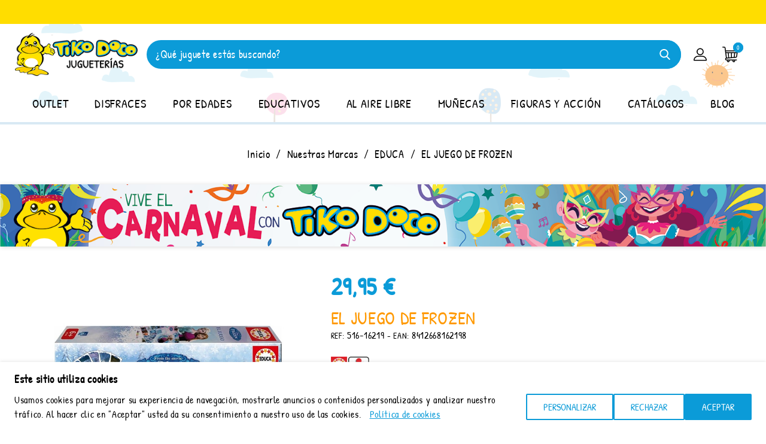

--- FILE ---
content_type: text/html; charset=utf-8
request_url: https://www.tikodoco.com/educa/1952-el-juego-de-frozen-8412668162198.html
body_size: 20731
content:
<!doctype html>
<html lang="es">

  <head>
    
      
  <meta charset="utf-8">


  <meta http-equiv="x-ua-compatible" content="ie=edge">



  <link rel="canonical" href="https://www.tikodoco.com/educa/1952-el-juego-de-frozen-8412668162198.html">

  <title>EL JUEGO DE FROZEN</title>
  <meta name="description" content="EL JUEGO DE FROZEN">
  <meta name="keywords" content="">
        <link rel="canonical" href="https://www.tikodoco.com/educa/1952-el-juego-de-frozen-8412668162198.html">
    
      



  <meta name="viewport" content="width=device-width, initial-scale=1">



  <link rel="icon" type="image/vnd.microsoft.icon" href="https://www.tikodoco.com/img/favicon.ico?1601050062">
  <link rel="shortcut icon" type="image/x-icon" href="https://www.tikodoco.com/img/favicon.ico?1601050062">


<link href="/themes/tikodoco/assets/fonts/patrick/patrick.css" rel="stylesheet">


    <link rel="stylesheet" href="/modules/ps_checkout/views/css/payments.css?version=3.6.3" type="text/css" media="all">
  <link rel="stylesheet" href="https://www.tikodoco.com/themes/tikodoco/assets/cache/theme-299224720.css" type="text/css" media="all">




  

  <script type="text/javascript">
          var ed_ajax_delay = "0";
          var en_cookies = {"necessary":[{"name":"PHPSESSID","domain":"www.tikodoco.com","duration":"sesi\u00f3n","block_type":null,"script_url":null,"module_name":null},{"name":"CookiesLaw","domain":"www.tikodoco.com","duration":"1 a\u00f1o","block_type":null,"script_url":null,"module_name":null}],"functional":[{"name":"ssupp.vid","domain":".www.tikodoco.com","duration":"6 meses","block_type":"script","script_url":"smartsupp.com","module_name":""}],"performance":[{"name":"_uetvid","domain":".tikodoco.com","duration":"1 mes","block_type":"script","script_url":"bing.com","module_name":""},{"name":"_uetsid","domain":".tikodoco.com","duration":"1 d\u00eda","block_type":"script","script_url":"bing.com","module_name":""}],"analytics":[{"name":"_gcl_au","domain":".tikodoco.com","duration":"3 meses","block_type":"script","script_url":"googletagmanager.com","module_name":""},{"name":"_ga","domain":".tikodoco.com","duration":"1 d\u00eda","block_type":"script","script_url":"googletagmanager.com","module_name":""},{"name":"_ga_7ZL73YP66E","domain":".tikodoco.com","duration":"3 meses","block_type":"script","script_url":"googletagmanager.com","module_name":""}]};
          var en_cookieslaw_cookie_name = "CookiesLaw";
          var en_cookieslaw_cookies_cms = "11";
          var en_cookieslaw_position = "2";
          var en_cookieslaw_session_time = "31536000";
          var prestashop = {"cart":{"products":[],"totals":{"total":{"type":"total","label":"Total","amount":0,"value":"0,00\u00a0\u20ac"},"total_including_tax":{"type":"total","label":"Total (impuestos incl.)","amount":0,"value":"0,00\u00a0\u20ac"},"total_excluding_tax":{"type":"total","label":"Total (impuestos excl.)","amount":0,"value":"0,00\u00a0\u20ac"}},"subtotals":{"products":{"type":"products","label":"Subtotal","amount":0,"value":"0,00\u00a0\u20ac"},"discounts":null,"shipping":{"type":"shipping","label":"Transporte","amount":0,"value":""},"tax":null},"products_count":0,"summary_string":"0 art\u00edculos","vouchers":{"allowed":1,"added":[]},"discounts":[],"minimalPurchase":0,"minimalPurchaseRequired":""},"currency":{"id":1,"name":"Euro","iso_code":"EUR","iso_code_num":"978","sign":"\u20ac"},"customer":{"lastname":null,"firstname":null,"email":null,"birthday":null,"newsletter":null,"newsletter_date_add":null,"optin":null,"website":null,"company":null,"siret":null,"ape":null,"is_logged":false,"gender":{"type":null,"name":null},"addresses":[]},"language":{"name":"Espa\u00f1ol (Spanish)","iso_code":"es","locale":"es-ES","language_code":"es-ES","is_rtl":"0","date_format_lite":"d\/m\/Y","date_format_full":"d\/m\/Y H:i:s","id":1},"page":{"title":"","canonical":"https:\/\/www.tikodoco.com\/educa\/1952-el-juego-de-frozen-8412668162198.html","meta":{"title":"EL JUEGO DE FROZEN","description":"EL JUEGO DE FROZEN","keywords":null,"robots":"index"},"page_name":"product","body_classes":{"lang-es":true,"lang-rtl":false,"country-US":true,"currency-EUR":true,"layout-full-width":true,"page-product":true,"tax-display-disabled":true,"product-id-1952":true,"product-EL JUEGO DE FROZEN":true,"product-id-category-94":true,"product-id-manufacturer-11":true,"product-id-supplier-":true,"product-available-for-order":true},"admin_notifications":[]},"shop":{"name":"TIKO DOCO","logo":"https:\/\/www.tikodoco.com\/img\/tiko-doco-logo-1601050062.jpg","stores_icon":"https:\/\/www.tikodoco.com\/img\/logo_stores.png","favicon":"https:\/\/www.tikodoco.com\/img\/favicon.ico"},"urls":{"base_url":"https:\/\/www.tikodoco.com\/","current_url":"https:\/\/www.tikodoco.com\/educa\/1952-el-juego-de-frozen-8412668162198.html","shop_domain_url":"https:\/\/www.tikodoco.com","img_ps_url":"https:\/\/www.tikodoco.com\/img\/","img_cat_url":"https:\/\/www.tikodoco.com\/img\/c\/","img_lang_url":"https:\/\/www.tikodoco.com\/img\/l\/","img_prod_url":"https:\/\/www.tikodoco.com\/img\/p\/","img_manu_url":"https:\/\/www.tikodoco.com\/img\/m\/","img_sup_url":"https:\/\/www.tikodoco.com\/img\/su\/","img_ship_url":"https:\/\/www.tikodoco.com\/img\/s\/","img_store_url":"https:\/\/www.tikodoco.com\/img\/st\/","img_col_url":"https:\/\/www.tikodoco.com\/img\/co\/","img_url":"https:\/\/www.tikodoco.com\/themes\/tikodoco\/assets\/img\/","css_url":"https:\/\/www.tikodoco.com\/themes\/tikodoco\/assets\/css\/","js_url":"https:\/\/www.tikodoco.com\/themes\/tikodoco\/assets\/js\/","pic_url":"https:\/\/www.tikodoco.com\/upload\/","pages":{"address":"https:\/\/www.tikodoco.com\/direccion","addresses":"https:\/\/www.tikodoco.com\/direcciones","authentication":"https:\/\/www.tikodoco.com\/iniciar-sesion","cart":"https:\/\/www.tikodoco.com\/carrito","category":"https:\/\/www.tikodoco.com\/index.php?controller=category","cms":"https:\/\/www.tikodoco.com\/index.php?controller=cms","contact":"https:\/\/www.tikodoco.com\/contacto","discount":"https:\/\/www.tikodoco.com\/descuento","guest_tracking":"https:\/\/www.tikodoco.com\/seguimiento-pedido-invitado","history":"https:\/\/www.tikodoco.com\/historial-compra","identity":"https:\/\/www.tikodoco.com\/datos-personales","index":"https:\/\/www.tikodoco.com\/","my_account":"https:\/\/www.tikodoco.com\/mi-cuenta","order_confirmation":"https:\/\/www.tikodoco.com\/confirmacion-pedido","order_detail":"https:\/\/www.tikodoco.com\/index.php?controller=order-detail","order_follow":"https:\/\/www.tikodoco.com\/seguimiento-pedido","order":"https:\/\/www.tikodoco.com\/pedido","order_return":"https:\/\/www.tikodoco.com\/index.php?controller=order-return","order_slip":"https:\/\/www.tikodoco.com\/facturas-abono","pagenotfound":"https:\/\/www.tikodoco.com\/pagina-no-encontrada","password":"https:\/\/www.tikodoco.com\/recuperar-contrase\u00f1a","pdf_invoice":"https:\/\/www.tikodoco.com\/index.php?controller=pdf-invoice","pdf_order_return":"https:\/\/www.tikodoco.com\/index.php?controller=pdf-order-return","pdf_order_slip":"https:\/\/www.tikodoco.com\/index.php?controller=pdf-order-slip","prices_drop":"https:\/\/www.tikodoco.com\/productos-rebajados","product":"https:\/\/www.tikodoco.com\/index.php?controller=product","search":"https:\/\/www.tikodoco.com\/busqueda","sitemap":"https:\/\/www.tikodoco.com\/mapa del sitio","stores":"https:\/\/www.tikodoco.com\/tiendas","supplier":"https:\/\/www.tikodoco.com\/proveedor","register":"https:\/\/www.tikodoco.com\/iniciar-sesion?create_account=1","order_login":"https:\/\/www.tikodoco.com\/pedido?login=1"},"alternative_langs":[],"theme_assets":"\/themes\/tikodoco\/assets\/","actions":{"logout":"https:\/\/www.tikodoco.com\/?mylogout="},"no_picture_image":{"bySize":{"small_default":{"url":"https:\/\/www.tikodoco.com\/img\/p\/es-default-small_default.jpg","width":70,"height":79},"cart_default":{"url":"https:\/\/www.tikodoco.com\/img\/p\/es-default-cart_default.jpg","width":77,"height":94},"home_default":{"url":"https:\/\/www.tikodoco.com\/img\/p\/es-default-home_default.jpg","width":278,"height":300},"medium_default":{"url":"https:\/\/www.tikodoco.com\/img\/p\/es-default-medium_default.jpg","width":452,"height":452},"large_default":{"url":"https:\/\/www.tikodoco.com\/img\/p\/es-default-large_default.jpg","width":927,"height":1000}},"small":{"url":"https:\/\/www.tikodoco.com\/img\/p\/es-default-small_default.jpg","width":70,"height":79},"medium":{"url":"https:\/\/www.tikodoco.com\/img\/p\/es-default-home_default.jpg","width":278,"height":300},"large":{"url":"https:\/\/www.tikodoco.com\/img\/p\/es-default-large_default.jpg","width":927,"height":1000},"legend":""}},"configuration":{"display_taxes_label":false,"display_prices_tax_incl":true,"is_catalog":false,"show_prices":true,"opt_in":{"partner":false},"quantity_discount":{"type":"discount","label":"Descuento unitario"},"voucher_enabled":1,"return_enabled":0},"field_required":[],"breadcrumb":{"links":[{"title":"Inicio","url":"https:\/\/www.tikodoco.com\/"},{"title":"Nuestras Marcas","url":"https:\/\/www.tikodoco.com\/83-nuestras-marcas"},{"title":"EDUCA","url":"https:\/\/www.tikodoco.com\/94-educa"},{"title":"EL JUEGO DE FROZEN","url":"https:\/\/www.tikodoco.com\/educa\/1952-el-juego-de-frozen-8412668162198.html"}],"count":4},"link":{"protocol_link":"https:\/\/","protocol_content":"https:\/\/"},"time":1769109781,"static_token":"73e74a88c20f77d441816515a6094eb7","token":"c578a91176de3d8d27773b581dbc0877","debug":false};
          var ps_checkout3dsEnabled = true;
          var ps_checkoutAutoRenderDisabled = false;
          var ps_checkoutCancelUrl = "https:\/\/www.tikodoco.com\/module\/ps_checkout\/cancel";
          var ps_checkoutCardBrands = ["MASTERCARD","VISA"];
          var ps_checkoutCardFundingSourceImg = "\/modules\/ps_checkout\/views\/img\/payment-cards.png";
          var ps_checkoutCardLogos = {"AMEX":"\/modules\/ps_checkout\/views\/img\/amex.svg","CB_NATIONALE":"\/modules\/ps_checkout\/views\/img\/cb.svg","DINERS":"\/modules\/ps_checkout\/views\/img\/diners.svg","DISCOVER":"\/modules\/ps_checkout\/views\/img\/discover.svg","JCB":"\/modules\/ps_checkout\/views\/img\/jcb.svg","MAESTRO":"\/modules\/ps_checkout\/views\/img\/maestro.svg","MASTERCARD":"\/modules\/ps_checkout\/views\/img\/mastercard.svg","UNIONPAY":"\/modules\/ps_checkout\/views\/img\/unionpay.svg","VISA":"\/modules\/ps_checkout\/views\/img\/visa.svg"};
          var ps_checkoutCartProductCount = 0;
          var ps_checkoutCheckUrl = "https:\/\/www.tikodoco.com\/module\/ps_checkout\/check";
          var ps_checkoutCheckoutTranslations = {"checkout.go.back.link.title":"Volver a la compra","checkout.go.back.label":"Pagar","checkout.card.payment":"Pago con tarjeta","checkout.page.heading":"Resumen del pedido","checkout.cart.empty":"Tu carrito est\u00e1 vac\u00edo.","checkout.page.subheading.card":"Tarjeta","checkout.page.subheading.paypal":"PayPal","checkout.payment.by.card":"Has elegido pagar con tarjeta.","checkout.payment.by.paypal":"Has elegido pagar con PayPal.","checkout.order.summary":"Este es un breve resumen de tu pedido:","checkout.order.amount.total":"El importe total del pedido es de","checkout.order.included.tax":"(IVA incluido)","checkout.order.confirm.label":"Haz clic en &quot;Confirmar mi pedido&quot; para confirmar el pedido.","paypal.hosted-fields.label.card-name":"Titular de la tarjeta","paypal.hosted-fields.placeholder.card-name":"Titular de la tarjeta","paypal.hosted-fields.label.card-number":"N\u00famero de tarjeta","paypal.hosted-fields.placeholder.card-number":"N\u00famero de tarjeta","paypal.hosted-fields.label.expiration-date":"Fecha de caducidad","paypal.hosted-fields.placeholder.expiration-date":"MM\/YY","paypal.hosted-fields.label.cvv":"C\u00f3d. de seguridad","paypal.hosted-fields.placeholder.cvv":"XXX","payment-method-logos.title":"Pagos 100% seguros","express-button.cart.separator":"o","express-button.checkout.express-checkout":"Compra r\u00e1pida","error.paypal-sdk":"No PayPal Javascript SDK Instance","checkout.payment.others.link.label":"Otros m\u00e9todos de pago","checkout.payment.others.confirm.button.label":"Confirmar el pedido","checkout.form.error.label":"Se ha producido un error durante el pago. Vuelve a intentarlo o ponte en contacto con el servicio de asistencia.","loader-component.label.header":"\u00a1Gracias por tu compra!","loader-component.label.body":"Por favor, espera, estamos procesando tu pago","error.paypal-sdk.contingency.cancel":"Autenticaci\u00f3n del titular de la tarjeta cancelada, por favor, elige otro m\u00e9todo de pago o int\u00e9ntalo de nuevo.","error.paypal-sdk.contingency.error":"Se ha producido un error en la autentificaci\u00f3n del titular de la tarjeta, por favor, elige otro m\u00e9todo de pago o int\u00e9ntalo de nuevo.","error.paypal-sdk.contingency.failure":"Autenticaci\u00f3n del titular de la tarjeta cancelada, por favor, elige otro m\u00e9todo de pago o int\u00e9ntalo de nuevo.","error.paypal-sdk.contingency.unknown":"Autenticaci\u00f3n del titular de la tarjeta no puede ser verificada, por favor, elige otro m\u00e9todo de pago o int\u00e9ntalo de nuevo."};
          var ps_checkoutCheckoutUrl = "https:\/\/www.tikodoco.com\/pedido";
          var ps_checkoutConfirmUrl = "https:\/\/www.tikodoco.com\/confirmacion-pedido";
          var ps_checkoutCreateUrl = "https:\/\/www.tikodoco.com\/module\/ps_checkout\/create";
          var ps_checkoutCspNonce = "";
          var ps_checkoutExpressCheckoutCartEnabled = false;
          var ps_checkoutExpressCheckoutOrderEnabled = false;
          var ps_checkoutExpressCheckoutProductEnabled = false;
          var ps_checkoutExpressCheckoutSelected = false;
          var ps_checkoutExpressCheckoutUrl = "https:\/\/www.tikodoco.com\/module\/ps_checkout\/ExpressCheckout";
          var ps_checkoutFundingSource = "paypal";
          var ps_checkoutFundingSourcesSorted = ["paypal","paylater"];
          var ps_checkoutHostedFieldsContingencies = "SCA_WHEN_REQUIRED";
          var ps_checkoutHostedFieldsEnabled = false;
          var ps_checkoutHostedFieldsSelected = false;
          var ps_checkoutLoaderImage = "\/modules\/ps_checkout\/views\/img\/loader.svg";
          var ps_checkoutPartnerAttributionId = "PrestaShop_Cart_PSXO_PSDownload";
          var ps_checkoutPayLaterCartPageButtonEnabled = false;
          var ps_checkoutPayLaterCategoryPageBannerEnabled = false;
          var ps_checkoutPayLaterHomePageBannerEnabled = false;
          var ps_checkoutPayLaterOrderPageBannerEnabled = false;
          var ps_checkoutPayLaterOrderPageButtonEnabled = false;
          var ps_checkoutPayLaterOrderPageMessageEnabled = false;
          var ps_checkoutPayLaterProductPageBannerEnabled = false;
          var ps_checkoutPayLaterProductPageButtonEnabled = false;
          var ps_checkoutPayLaterProductPageMessageEnabled = false;
          var ps_checkoutPayPalButtonConfiguration = {"color":"blue","shape":"pill","label":"pay"};
          var ps_checkoutPayPalOrderId = "";
          var ps_checkoutPayPalSdkConfig = {"clientId":"AXjYFXWyb4xJCErTUDiFkzL0Ulnn-bMm4fal4G-1nQXQ1ZQxp06fOuE7naKUXGkq2TZpYSiI9xXbs4eo","merchantId":"JD76UCQQJESMG","currency":"EUR","intent":"capture","commit":"false","vault":"false","integrationDate":"2022-14-06","dataPartnerAttributionId":"PrestaShop_Cart_PSXO_PSDownload","dataCspNonce":"","dataEnable3ds":"true","disableFunding":"bancontact,blik,card,eps,giropay,ideal,mybank,p24","enableFunding":"paylater","components":"marks,funding-eligibility"};
          var ps_checkoutPayWithTranslations = {"paypal":"Pagar con PayPal","paylater":"Pagar en varios plazos con PayPal Pay Later "};
          var ps_checkoutPaymentMethodLogosTitleImg = "\/modules\/ps_checkout\/views\/img\/lock_checkout.svg";
          var ps_checkoutRenderPaymentMethodLogos = true;
          var ps_checkoutValidateUrl = "https:\/\/www.tikodoco.com\/module\/ps_checkout\/validate";
          var ps_checkoutVersion = "3.6.3";
          var psemailsubscription_subscription = "https:\/\/www.tikodoco.com\/module\/ps_emailsubscription\/subscription";
          var reload_after = "1";
      </script>



  <script id="googleConsent-default">
    window.dataLayer = window.dataLayer || [];
    function gtag() {
        dataLayer.push(arguments);
    }
    gtag("consent", "default", {
        ad_storage: "denied",
        ad_user_data: "denied", 
        ad_personalization: "denied",
        analytics_storage: "denied",
        functionality_storage: "denied",
        personalization_storage: "denied",
        security_storage: "granted",
        wait_for_update: 2000,
    });
    gtag("set", "ads_data_redaction", true);
    gtag("set", "url_passthrough", true);
</script><script type="text/javascript">
    var ed_refresh_delay = 0;
    var ed_hour = 'horas';
    var ed_minute = 'minutos';
    var ed_hours = 'horas';
    var ed_minutes = 'minutos';
    var ed_and = 'y';
    var ed_refresh = 'Límite de picking alcanzado, por favor refresca el navegador para ver las nuevas opciones';
    /*var ed_has_combi = ; */
    var ed_placement = 50;
    var ed_custom_sel = unescapeHTML('.product-additional-info');
    var ed_custom_ins = '2';
    var ed_sm = 1;
    var ed_in_modal = 0;
    var front_ajax_url = 'https://www.tikodoco.com/module/estimateddelivery/AjaxRefresh?token=f5abbae6495a146c91c94db8556fe74a&ajax=1';     var front_ajax_cart_url = 'https://www.tikodoco.com/module/estimateddelivery/AjaxCart?token=f5abbae6495a146c91c94db8556fe74a&amp;ajax=1';
    var ps_version = '17';
    var ed_display_option = -1;


    function unescapeHTML(html) {
        var doc = new DOMParser().parseFromString(html, 'text/html');
        return doc.documentElement.textContent;
    }
</script>
<?php
/**
 * NOTICE OF LICENSE
 *
 * Smartsupp live chat - official plugin. Smartsupp is free live chat with visitor recording. 
 * The plugin enables you to create a free account or sign in with existing one. Pre-integrated 
 * customer info with WooCommerce (you will see names and emails of signed in webshop visitors).
 * Optional API for advanced chat box modifications.
 *
 * You must not modify, adapt or create derivative works of this source code
 *
 *  @author    Smartsupp
 *  @copyright 2021 Smartsupp.com
 *  @license   GPL-2.0+
**/ 
?>

<script type="text/javascript">
            var _smartsupp = _smartsupp || {};
            _smartsupp.key = 'fa4dddec9ec7ec959e8407151497aaeeaf392359';
_smartsupp.cookieDomain = '.www.tikodoco.com';
_smartsupp.sitePlatform = 'Prestashop 1.7.8.11';
window.smartsupp||(function(d) {
                var s,c,o=smartsupp=function(){ o._.push(arguments)};o._=[];
                s=d.getElementsByTagName('script')[0];c=d.createElement('script');
                c.type='text/javascript';c.charset='utf-8';c.async=true;
                c.src='//www.smartsuppchat.com/loader.js';s.parentNode.insertBefore(c,s);
            })(document);
            </script><script type="text/javascript"></script>

    <meta id="js-rcpgtm-tracking-config" data-tracking-data="%7B%22bing%22%3A%7B%22tracking_id%22%3A%2217544404%22%2C%22feed%22%3A%7B%22id_product_prefix%22%3A%22%22%2C%22id_product_source_key%22%3A%22id_product%22%2C%22id_variant_prefix%22%3A%22%22%2C%22id_variant_source_key%22%3A%22id_attribute%22%7D%7D%2C%22context%22%3A%7B%22browser%22%3A%7B%22device_type%22%3A1%7D%2C%22localization%22%3A%7B%22id_country%22%3A21%2C%22country_code%22%3A%22US%22%2C%22id_currency%22%3A1%2C%22currency_code%22%3A%22EUR%22%2C%22id_lang%22%3A1%2C%22lang_code%22%3A%22es%22%7D%2C%22page%22%3A%7B%22controller_name%22%3A%22product%22%2C%22products_per_page%22%3A24%2C%22category%22%3A%5B%5D%2C%22search_term%22%3A%22%22%7D%2C%22shop%22%3A%7B%22id_shop%22%3A1%2C%22shop_name%22%3A%22TIKO%20DOCO%22%2C%22base_dir%22%3A%22https%3A%2F%2Fwww.tikodoco.com%2F%22%7D%2C%22tracking_module%22%3A%7B%22module_name%22%3A%22rcpgtagmanager%22%2C%22checkout_module%22%3A%7B%22module%22%3A%22default%22%2C%22controller%22%3A%22order%22%7D%2C%22service_version%22%3A%227%22%2C%22token%22%3A%2227f63628b24c026782d8a48c3f9adb8d%22%7D%2C%22user%22%3A%5B%5D%7D%2C%22criteo%22%3A%7B%22tracking_id%22%3A%22%22%2C%22feed%22%3A%7B%22id_product_prefix%22%3A%22%22%2C%22id_product_source_key%22%3A%22id_product%22%2C%22id_variant_prefix%22%3A%22%22%2C%22id_variant_source_key%22%3A%22id_attribute%22%7D%7D%2C%22facebook%22%3A%7B%22tracking_id%22%3A%22%22%2C%22feed%22%3A%7B%22id_product_prefix%22%3A%22%22%2C%22id_product_source_key%22%3A%22id_product%22%2C%22id_variant_prefix%22%3A%22%22%2C%22id_variant_source_key%22%3A%22id_attribute%22%7D%7D%2C%22ga4%22%3A%7B%22tracking_id%22%3A%22G-7ZL73YP66E%22%2C%22is_data_import%22%3Afalse%7D%2C%22gads%22%3A%7B%22tracking_id%22%3A%22706133570%22%2C%22merchant_id%22%3A%22141573662%22%2C%22conversion_labels%22%3A%7B%22create_account%22%3A%22tcbdCKuxn4wYEML82tAC%22%2C%22product_view%22%3A%22LcE7CK6xn4wYEML82tAC%22%2C%22add_to_cart%22%3A%22BfAtCLGxn4wYEML82tAC%22%2C%22begin_checkout%22%3A%225rGvCLSxn4wYEML82tAC%22%2C%22purchase%22%3A%22jN-9CNy2tqwBEML82tAC%22%7D%7D%2C%22gfeeds%22%3A%7B%22retail%22%3A%7B%22is_enabled%22%3Afalse%2C%22id_product_prefix%22%3A%22%22%2C%22id_product_source_key%22%3A%22id_product%22%2C%22id_variant_prefix%22%3A%22%22%2C%22id_variant_source_key%22%3A%22id_attribute%22%7D%2C%22custom%22%3A%7B%22is_enabled%22%3Afalse%2C%22id_product_prefix%22%3A%22%22%2C%22id_product_source_key%22%3A%22id_product%22%2C%22id_variant_prefix%22%3A%22%22%2C%22id_variant_source_key%22%3A%22id_attribute%22%2C%22is_id2%22%3Afalse%7D%7D%2C%22gtm%22%3A%7B%22tracking_id%22%3A%22GTM-MHCGKW7%22%2C%22is_disable_tracking%22%3Afalse%2C%22server_url%22%3A%22%22%7D%2C%22optimize%22%3A%7B%22tracking_id%22%3A%22%22%2C%22is_async%22%3Afalse%2C%22hiding_class_name%22%3A%22optimize-loading%22%2C%22hiding_timeout%22%3A3000%7D%2C%22pinterest%22%3A%7B%22tracking_id%22%3A%22%22%2C%22feed%22%3A%7B%22id_product_prefix%22%3A%22%22%2C%22id_product_source_key%22%3A%22id_product%22%2C%22id_variant_prefix%22%3A%22%22%2C%22id_variant_source_key%22%3A%22id_attribute%22%7D%7D%2C%22tiktok%22%3A%7B%22tracking_id%22%3A%22%22%2C%22feed%22%3A%7B%22id_product_prefix%22%3A%22%22%2C%22id_product_source_key%22%3A%22id_product%22%2C%22id_variant_prefix%22%3A%22%22%2C%22id_variant_source_key%22%3A%22id_attribute%22%7D%7D%2C%22twitter%22%3A%7B%22tracking_id%22%3A%22%22%2C%22events%22%3A%7B%22add_to_cart_id%22%3A%22%22%2C%22payment_info_id%22%3A%22%22%2C%22checkout_initiated_id%22%3A%22%22%2C%22product_view_id%22%3A%22%22%2C%22lead_id%22%3A%22%22%2C%22purchase_id%22%3A%22%22%2C%22search_id%22%3A%22%22%7D%2C%22feed%22%3A%7B%22id_product_prefix%22%3A%22%22%2C%22id_product_source_key%22%3A%22id_product%22%2C%22id_variant_prefix%22%3A%22%22%2C%22id_variant_source_key%22%3A%22id_attribute%22%7D%7D%7D">
    <script type="text/javascript" data-keepinline="true" data-cfasync="false" src="/modules/rcpgtagmanager/views/js/hook/trackingClient.bundle.js"></script>





<!-- Global site tag (gtag.js) - Google Ads: 706133570 -->

<!-- Global site tag - UET -->
    
  <meta property="og:type" content="product">
  <meta property="og:url" content="https://www.tikodoco.com/educa/1952-el-juego-de-frozen-8412668162198.html">
  <meta property="og:title" content="EL JUEGO DE FROZEN">
  <meta property="og:site_name" content="TIKO DOCO">
  <meta property="og:description" content="EL JUEGO DE FROZEN">
  <meta property="og:image" content="https://www.tikodoco.com/3185-large_default/el-juego-de-frozen.jpg">
  <meta property="product:pretax_price:amount" content="24.7521">
  <meta property="product:pretax_price:currency" content="EUR">
  <meta property="product:price:amount" content="29.95">
  <meta property="product:price:currency" content="EUR">
    <meta property="product:weight:value" content="1.000000">
  <meta property="product:weight:units" content="kg">
  
  </head>

  <body id="product" class="lang-es country-us currency-eur layout-full-width page-product tax-display-disabled product-id-1952 product-el-juego-de-frozen product-id-category-94 product-id-manufacturer-11 product-id-supplier- product-available-for-order">

    
      
    

    <main id="page">
      
              

      <header id="header">
        
          
  <div class="header-banner">
    
  </div>



  <nav class="header-nav">
    <div class="container">
      <div class="row">
        <div class="hidden-sm-down">
          <div class="col-md-5 col-xs-12">
            <div id="aeicmstop">
			<div style="background:#FFDD00;padding:20px;text-align:center;"></div>
	</div>

          </div>
          <div class="col-md-7 right-nav">
            
          </div>
        </div>
        <div class="hidden-md-up text-sm-center mobile">
          <div class="float-xs-left" id="menu-icon">
            <i class="material-icons d-inline">&#xE5D2;</i>
                      </div>
          <div class="float-xs-right" id="_mobile_cart"></div>
          <div class="float-xs-right" id="_mobile_user_info"></div>
          <div class="top-logo" id="_mobile_logo"></div>
          <div class="clearfix"></div>
        </div>
      </div>
    </div>
  </nav>



  <div class="header-top">
    <div class="container">
      <div class="row">
        <div class="col-lg-2 hidden-sm-down" id="_desktop_logo">
                      <a href="https://www.tikodoco.com/">
              <img class="logo img-responsive" src="https://www.tikodoco.com/img/tiko-doco-logo-1601050062.jpg" alt="TIKO DOCO" width="auto" height="auto">
            </a>
                  </div>
        <div class="col-xs-12 col-lg-9">
          <!-- Block search module TOP -->
<div id="search_widget" class="search" data-search-controller-url="//www.tikodoco.com/busqueda">
	<form method="get" action="//www.tikodoco.com/busqueda">
		<input type="hidden" name="controller" value="search">
		<input type="text" name="s" value="" placeholder="¿Qué juguete estás buscando?">
		<button type="submit">
	  		<span class="hidden-xl-down">Buscar</span>
		</button>
	</form>
</div>
<!-- /Block search module TOP -->

        </div>
        <div class="col-lg-1 hidden-sm-down">
          <div id="_desktop_user_info">
  <div class="ax-user-info dropdown" data-target=".user-info" data-toggle="collapse">
   
  <span class="user-info-icon">My account<!-- <i class="material-icons expand-more hidden-md-down">&#xE5CF;</i> --></span>
  <div class="user-info collapse">
    <div class="user-info-inner">
          <a
        href="https://www.tikodoco.com/mi-cuenta"
        title="Acceda a su cuenta de cliente"
        rel="nofollow"
      >
        <i class="material-icons">&#xE899;</i>
        <span class="ax-user-title">Iniciar sesión</span>
      </a>
      <a href="https://www.tikodoco.com/iniciar-sesion?create_account=1" data-link-action="display-register-form" class="user-register">
         <i class="material-icons">&#xE7FD;</i>
         <span>Registrarse</span>
        </a>
        </div>
  </div>
</div>
</div>
<div id="_desktop_cart">
  <div class="dropdown js-dropdown shopping-cart">
  <div class="blockcart cart-preview inactive" data-refresh-url="//www.tikodoco.com/module/ps_shoppingcart/ajax">
    <div class="header" data-toggle="dropdown">
      <div class="blockcart-inner">
                  <div class="shopping-cart-icon"></div>
          <div class="shopping-desc">
            <span class="hidden-sm-down shopping-cart-name">shopping cart</span>
            <span class="cart-products-count">0</span>
            <span class="cart-products-count-media">0</span>
            <!-- <span class="cart-product-value">0,00 €</span> -->
          </div>
              </div>
    </div>
          <div class="ax_cart cart-hover-content dropdown-menu no-item">
          <span class="no-item">El carrito esta vacío</span>
      </div>
      </div>
</div>
</div>

        </div>
      </div>
      <div class="megamenu_mobile-cover"></div>
<div class="megamenu_mobile-modal">
  <div id="mobile_top_menu_wrapper" class="hidden-lg-up" data-level="0">
    <div class="mobile-menu-header">
      <div class="megamenu_mobile-btn-back">
        <svg
          xmlns="http://www.w3.org/2000/svg"
          xmlns:xlink="http://www.w3.org/1999/xlink"
          width="26px" height="12px">
          <path fill-rule="evenodd"  fill="rgb(0, 0, 0)"
          d="M25.969,6.346 C25.969,5.996 25.678,5.713 25.319,5.713 L3.179,5.713 L7.071,1.921 C7.324,1.673 7.324,1.277 7.071,1.029 C6.817,0.782 6.410,0.782 6.156,1.029 L1.159,5.898 C0.905,6.145 0.905,6.542 1.159,6.789 L6.156,11.658 C6.283,11.782 6.447,11.844 6.616,11.844 C6.785,11.844 6.949,11.782 7.076,11.658 C7.330,11.411 7.330,11.014 7.076,10.767 L3.184,6.975 L25.329,6.975 C25.678,6.975 25.969,6.697 25.969,6.346 Z"/>
        </svg>
      </div>
      <div class="megamenu_mobile-btn-close">
        <svg
          xmlns="http://www.w3.org/2000/svg"
          xmlns:xlink="http://www.w3.org/1999/xlink"
          width="16px" height="16px">
          <path fill-rule="evenodd"  fill="rgb(0, 0, 0)"
          d="M16.002,0.726 L15.274,-0.002 L8.000,7.273 L0.725,-0.002 L-0.002,0.726 L7.273,8.000 L-0.002,15.274 L0.725,16.002 L8.000,8.727 L15.274,16.002 L16.002,15.274 L8.727,8.000 L16.002,0.726 Z"/>
          </svg>
      </div>
    </div>
    <div class="mobile-menu-content">
            <div class="js-top-menu-bottom">
        <div class="mobile-menu-fixed">
                                                      <div class="mobile-mega-menu">
              <div id="mobile-megamenu">
                <ul class="nav-top anav-mobile">
                                    <li class="menu-item mm-3 plex">
                    <div class=" mobile-item-nodropdown">
                      <a href="/148-ofertas" class="menu-link">                      <span>OUTLET</span>
                                                                  </a>                                          </div>
                                      </li>
                                    <li class="menu-item mm-9 ">
                    <div class=" mobile-item-nodropdown">
                      <a href="/210-disfraces-y-accesorios" class="menu-link">                      <span>DISFRACES</span>
                                                                  </a>                                          </div>
                                      </li>
                                    <li class="menu-item mm-1 plex">
                    <div class="mobile_item_wrapper ">
                      <a href="/269-juguetes-por-edades" class="menu-link">                      <span>POR EDADES</span>
                                                                  </a>                                              <span class="mobile-toggler">
                          <svg 
                            xmlns="http://www.w3.org/2000/svg"
                            xmlns:xlink="http://www.w3.org/1999/xlink"
                            width="5px" height="9px">
                            <path fill-rule="evenodd" fill="rgb(0, 0, 0)"
                              d="M4.913,4.292 L0.910,0.090 C0.853,0.030 0.787,-0.000 0.713,-0.000 C0.639,-0.000 0.572,0.030 0.515,0.090 L0.086,0.541 C0.029,0.601 -0.000,0.670 -0.000,0.749 C-0.000,0.827 0.029,0.896 0.086,0.956 L3.462,4.500 L0.086,8.044 C0.029,8.104 -0.000,8.173 -0.000,8.251 C-0.000,8.330 0.029,8.399 0.086,8.459 L0.515,8.910 C0.572,8.970 0.639,9.000 0.713,9.000 C0.787,9.000 0.853,8.970 0.910,8.910 L4.913,4.707 C4.970,4.647 4.999,4.578 4.999,4.500 C4.999,4.422 4.970,4.353 4.913,4.292 Z"/>
                          </svg>
                        </span>
                                          </div>
                                          <div class="dropdown-mobile" >
                                                                              <div class="dropdown-content dd-1">
                                                                                                <div class="html-item typo">
                                    <ul class="submenu">
<li class="submenu-item"><a href="/271-juguetes-para-bebes-de-0-a-6-meses"> DE 0 A 6 MESES </a></li>
<li class="submenu-item"><a href="/270-juguetes-recomendados-para-bebes-de-6-a-12-meses"> DE 6 A 12 MESES </a></li>
<li class="submenu-item"><a href="/267-juguetes-didacticos-para-ninos-de-1-a-3-anos"> DE 1 A 3 AÑOS </a></li>
<li class="submenu-item"><a href="/272-juguetes-para-ninos-de-3-a-6-anos"> DE 3 A 6 AÑOS </a></li>
<li class="submenu-item"><a href="/273-juguetes-para-ninos-de-6-a-12-anos"> MÁS DE 6 AÑOS </a></li>
</ul>
                                  </div>
                                                              
                                                          </div>
                                                                        </div>
                                      </li>
                                    <li class="menu-item mm-2 plex">
                    <div class="mobile_item_wrapper ">
                      <a href="/80-educativos-y-musicales" class="menu-link">                      <span>EDUCATIVOS</span>
                                                                  </a>                                              <span class="mobile-toggler">
                          <svg 
                            xmlns="http://www.w3.org/2000/svg"
                            xmlns:xlink="http://www.w3.org/1999/xlink"
                            width="5px" height="9px">
                            <path fill-rule="evenodd" fill="rgb(0, 0, 0)"
                              d="M4.913,4.292 L0.910,0.090 C0.853,0.030 0.787,-0.000 0.713,-0.000 C0.639,-0.000 0.572,0.030 0.515,0.090 L0.086,0.541 C0.029,0.601 -0.000,0.670 -0.000,0.749 C-0.000,0.827 0.029,0.896 0.086,0.956 L3.462,4.500 L0.086,8.044 C0.029,8.104 -0.000,8.173 -0.000,8.251 C-0.000,8.330 0.029,8.399 0.086,8.459 L0.515,8.910 C0.572,8.970 0.639,9.000 0.713,9.000 C0.787,9.000 0.853,8.970 0.910,8.910 L4.913,4.707 C4.970,4.647 4.999,4.578 4.999,4.500 C4.999,4.422 4.970,4.353 4.913,4.292 Z"/>
                          </svg>
                        </span>
                                          </div>
                                          <div class="dropdown-mobile" >
                                                                              <div class="dropdown-content dd-2">
                                                                                                <div class="html-item typo">
                                    <ul class="submenu">
<li class="submenu-item"><a href="/80-educativos-y-musicales"> MUSICALES </a></li>
<li class="submenu-item"><a href="/56-primera-infancia-y-preescolar"> PRIMERA INFANCIA </a></li>
<li class="submenu-item"><a href="/76-escolar"> ESCOLAR </a></li>
<li class="submenu-item"><a href="/12-interactivospeluchescaballos"> ESPECIALES </a></li>
<li class="submenu-item"><a href="/53-puzzles"> PUZZLES </a></li>
<li class="submenu-item"><a href="/59-construccion"> CONSTRUCCIÓN </a></li>
<li class="submenu-item"><a href="/55-juegos-de-mesa"> JUEGOS DE MESA </a></li>
<li class="submenu-item"><a href="/262-consolas-y-juegos"> VIDEOJUEGOS </a></li>
<li class="submenu-item"><a href="/54-manualidades">MANUALIDADES </a></li>
</ul>
                                  </div>
                                                              
                                                          </div>
                                                                        </div>
                                      </li>
                                    <li class="menu-item mm-4 plex">
                    <div class="mobile_item_wrapper ">
                      <a href="/33-juegos-al-aire-libre" class="menu-link">                      <span>AL AIRE LIBRE</span>
                                                                  </a>                                              <span class="mobile-toggler">
                          <svg 
                            xmlns="http://www.w3.org/2000/svg"
                            xmlns:xlink="http://www.w3.org/1999/xlink"
                            width="5px" height="9px">
                            <path fill-rule="evenodd" fill="rgb(0, 0, 0)"
                              d="M4.913,4.292 L0.910,0.090 C0.853,0.030 0.787,-0.000 0.713,-0.000 C0.639,-0.000 0.572,0.030 0.515,0.090 L0.086,0.541 C0.029,0.601 -0.000,0.670 -0.000,0.749 C-0.000,0.827 0.029,0.896 0.086,0.956 L3.462,4.500 L0.086,8.044 C0.029,8.104 -0.000,8.173 -0.000,8.251 C-0.000,8.330 0.029,8.399 0.086,8.459 L0.515,8.910 C0.572,8.970 0.639,9.000 0.713,9.000 C0.787,9.000 0.853,8.970 0.910,8.910 L4.913,4.707 C4.970,4.647 4.999,4.578 4.999,4.500 C4.999,4.422 4.970,4.353 4.913,4.292 Z"/>
                          </svg>
                        </span>
                                          </div>
                                          <div class="dropdown-mobile" >
                                                                              <div class="dropdown-content dd-4">
                                                                                                <div class="html-item typo">
                                    <ul class="submenu">
<li class="submenu-item"><a href="/39-bicicletas-correpasillos-y-triciclos"> SOBRE RUEDAS </a></li>
<li class="submenu-item"><a href="/38-juegos-de-playa-y-piscina"> AL AGUA PATOS </a></li>
<li class="submenu-item"><a href="/34-piscinas"> PISCINAS </a></li>
<li class="submenu-item"><a href="/35-columpios-y-balancines"> EN EL JARDÍN </a></li>
<li class="submenu-item"><a href="/236-tractores"> TRACTORES</a></li>
</ul>
                                  </div>
                                                              
                                                          </div>
                                                                        </div>
                                      </li>
                                    <li class="menu-item mm-5 plex">
                    <div class="mobile_item_wrapper ">
                      <a href="/64-munecas" class="menu-link">                      <span>MUÑECAS</span>
                                                                  </a>                                              <span class="mobile-toggler">
                          <svg 
                            xmlns="http://www.w3.org/2000/svg"
                            xmlns:xlink="http://www.w3.org/1999/xlink"
                            width="5px" height="9px">
                            <path fill-rule="evenodd" fill="rgb(0, 0, 0)"
                              d="M4.913,4.292 L0.910,0.090 C0.853,0.030 0.787,-0.000 0.713,-0.000 C0.639,-0.000 0.572,0.030 0.515,0.090 L0.086,0.541 C0.029,0.601 -0.000,0.670 -0.000,0.749 C-0.000,0.827 0.029,0.896 0.086,0.956 L3.462,4.500 L0.086,8.044 C0.029,8.104 -0.000,8.173 -0.000,8.251 C-0.000,8.330 0.029,8.399 0.086,8.459 L0.515,8.910 C0.572,8.970 0.639,9.000 0.713,9.000 C0.787,9.000 0.853,8.970 0.910,8.910 L4.913,4.707 C4.970,4.647 4.999,4.578 4.999,4.500 C4.999,4.422 4.970,4.353 4.913,4.292 Z"/>
                          </svg>
                        </span>
                                          </div>
                                          <div class="dropdown-mobile" >
                                                                              <div class="dropdown-content dd-5">
                                                                                                <div class="html-item typo">
                                    <ul class="submenu">
<li class="submenu-item"><a href="/65-munecas"> LOL Y MÁS </a></li>
<li class="submenu-item"><a href="/11-musicaleseducativos"> MUSICALES </a></li>
<li class="submenu-item"><a href="/66-coches-y-sillas"> COCHES Y SILLAS </a></li>
<li class="submenu-item"><a href="/67-accesorios"> ACCESORIOS </a></li>
<li class="submenu-item"><a href="/60-interactivos-y-peluches"> PELUCHES </a></li>
</ul>
                                  </div>
                                                              
                                                          </div>
                                                                        </div>
                                      </li>
                                    <li class="menu-item mm-6 plex">
                    <div class="mobile_item_wrapper ">
                      <a href="/47-figuras-y-figuras-de-accion" class="menu-link">                      <span>FIGURAS Y ACCIÓN</span>
                                                                  </a>                                              <span class="mobile-toggler">
                          <svg 
                            xmlns="http://www.w3.org/2000/svg"
                            xmlns:xlink="http://www.w3.org/1999/xlink"
                            width="5px" height="9px">
                            <path fill-rule="evenodd" fill="rgb(0, 0, 0)"
                              d="M4.913,4.292 L0.910,0.090 C0.853,0.030 0.787,-0.000 0.713,-0.000 C0.639,-0.000 0.572,0.030 0.515,0.090 L0.086,0.541 C0.029,0.601 -0.000,0.670 -0.000,0.749 C-0.000,0.827 0.029,0.896 0.086,0.956 L3.462,4.500 L0.086,8.044 C0.029,8.104 -0.000,8.173 -0.000,8.251 C-0.000,8.330 0.029,8.399 0.086,8.459 L0.515,8.910 C0.572,8.970 0.639,9.000 0.713,9.000 C0.787,9.000 0.853,8.970 0.910,8.910 L4.913,4.707 C4.970,4.647 4.999,4.578 4.999,4.500 C4.999,4.422 4.970,4.353 4.913,4.292 Z"/>
                          </svg>
                        </span>
                                          </div>
                                          <div class="dropdown-mobile" >
                                                                              <div class="dropdown-content dd-6">
                                                                                                <div class="html-item typo">
                                    <ul class="submenu">
<li class="submenu-item"><a href="/49-superheroes"> SUPERHEROES </a></li>
<li class="submenu-item"><a href="/50-robots-y-transformables"> ELECTRÓNICOS </a></li>
<li class="submenu-item"><a href="/48-animales-en-figuras"> ANIMALES </a></li>
<li class="submenu-item"><a href="/50-robots-y-transformables"> TRANSFORMABLES </a></li>
<li class="submenu-item"><a href="/51-armas"> JUGUETES DE PUNTERÍA </a></li>
</ul>
                                  </div>
                                                              
                                                          </div>
                                                                        </div>
                                      </li>
                                    <li class="menu-item mm-8 ">
                    <div class=" mobile-item-nodropdown">
                      <a href="/content/12-catalogos" class="menu-link">                      <span>CATÁLOGOS</span>
                                                                  </a>                                          </div>
                                      </li>
                                    <li class="menu-item mm-10 ">
                    <div class=" mobile-item-nodropdown">
                      <a href="/blog/" class="menu-link">                      <span>BLOG</span>
                                                                  </a>                                          </div>
                                      </li>
                                  </ul>
              </div>
            </div>
                  </div>
      </div>
      <div class="mobile-menu-bottom">
        
      </div>
    </div>
  </div>
</div>
            
    </div>
  </div>
  <div class="header-navfullwidth">
    <div class="container container-extra">
      <div class="mega-menu hidden-md-down">
  <div id="megamenu" class="">

    <ul class="nav-top">
          <li class="menu-item mm-3 plex">
                  <a href="/148-ofertas" class="menu-link">
                  OUTLET
                            </a>
        
              </li>
          <li class="menu-item mm-9 ">
                  <a href="/210-disfraces-y-accesorios" class="menu-link">
                  DISFRACES
                            </a>
        
              </li>
          <li class="menu-item mm-1 plex">
                  <a href="/269-juguetes-por-edades" class="menu-link">
                  POR EDADES
                            </a>
        
                  <span class="mobile-toggle-plus"><i class="caret-down-icon"></i></span>
          <div class="endropdown dropdown-1" >

            <div class="dropdown-bgimage" >
            </div>
          
            
                              <div class="dropdown-content content-1 dd-1">
                  
                                                            <div class="html-item typo">
                        <div class="dropdown-bgimage" >
                        </div>
                        <ul class="submenu">
<li class="submenu-item"><a href="/271-juguetes-para-bebes-de-0-a-6-meses"> DE 0 A 6 MESES </a></li>
<li class="submenu-item"><a href="/270-juguetes-recomendados-para-bebes-de-6-a-12-meses"> DE 6 A 12 MESES </a></li>
<li class="submenu-item"><a href="/267-juguetes-didacticos-para-ninos-de-1-a-3-anos"> DE 1 A 3 AÑOS </a></li>
<li class="submenu-item"><a href="/272-juguetes-para-ninos-de-3-a-6-anos"> DE 3 A 6 AÑOS </a></li>
<li class="submenu-item"><a href="/273-juguetes-para-ninos-de-6-a-12-anos"> MÁS DE 6 AÑOS </a></li>
</ul>
                      </div>
                    
                                  </div>
                                    </div>
              </li>
          <li class="menu-item mm-2 plex">
                  <a href="/80-educativos-y-musicales" class="menu-link">
                  EDUCATIVOS
                            </a>
        
                  <span class="mobile-toggle-plus"><i class="caret-down-icon"></i></span>
          <div class="endropdown dropdown-1" >

            <div class="dropdown-bgimage" >
            </div>
          
            
                              <div class="dropdown-content content-1 dd-2">
                  
                                                            <div class="html-item typo">
                        <div class="dropdown-bgimage" >
                        </div>
                        <ul class="submenu">
<li class="submenu-item"><a href="/80-educativos-y-musicales"> MUSICALES </a></li>
<li class="submenu-item"><a href="/56-primera-infancia-y-preescolar"> PRIMERA INFANCIA </a></li>
<li class="submenu-item"><a href="/76-escolar"> ESCOLAR </a></li>
<li class="submenu-item"><a href="/12-interactivospeluchescaballos"> ESPECIALES </a></li>
<li class="submenu-item"><a href="/53-puzzles"> PUZZLES </a></li>
<li class="submenu-item"><a href="/59-construccion"> CONSTRUCCIÓN </a></li>
<li class="submenu-item"><a href="/55-juegos-de-mesa"> JUEGOS DE MESA </a></li>
<li class="submenu-item"><a href="/262-consolas-y-juegos"> VIDEOJUEGOS </a></li>
<li class="submenu-item"><a href="/54-manualidades">MANUALIDADES </a></li>
</ul>
                      </div>
                    
                                  </div>
                                    </div>
              </li>
          <li class="menu-item mm-4 plex">
                  <a href="/33-juegos-al-aire-libre" class="menu-link">
                  AL AIRE LIBRE
                            </a>
        
                  <span class="mobile-toggle-plus"><i class="caret-down-icon"></i></span>
          <div class="endropdown dropdown-1" >

            <div class="dropdown-bgimage" >
            </div>
          
            
                              <div class="dropdown-content content-1 dd-4">
                  
                                                            <div class="html-item typo">
                        <div class="dropdown-bgimage" >
                        </div>
                        <ul class="submenu">
<li class="submenu-item"><a href="/39-bicicletas-correpasillos-y-triciclos"> SOBRE RUEDAS </a></li>
<li class="submenu-item"><a href="/38-juegos-de-playa-y-piscina"> AL AGUA PATOS </a></li>
<li class="submenu-item"><a href="/34-piscinas"> PISCINAS </a></li>
<li class="submenu-item"><a href="/35-columpios-y-balancines"> EN EL JARDÍN </a></li>
<li class="submenu-item"><a href="/236-tractores"> TRACTORES</a></li>
</ul>
                      </div>
                    
                                  </div>
                                    </div>
              </li>
          <li class="menu-item mm-5 plex">
                  <a href="/64-munecas" class="menu-link">
                  MUÑECAS
                            </a>
        
                  <span class="mobile-toggle-plus"><i class="caret-down-icon"></i></span>
          <div class="endropdown dropdown-1" >

            <div class="dropdown-bgimage" >
            </div>
          
            
                              <div class="dropdown-content content-1 dd-5">
                  
                                                            <div class="html-item typo">
                        <div class="dropdown-bgimage" >
                        </div>
                        <ul class="submenu">
<li class="submenu-item"><a href="/65-munecas"> LOL Y MÁS </a></li>
<li class="submenu-item"><a href="/11-musicaleseducativos"> MUSICALES </a></li>
<li class="submenu-item"><a href="/66-coches-y-sillas"> COCHES Y SILLAS </a></li>
<li class="submenu-item"><a href="/67-accesorios"> ACCESORIOS </a></li>
<li class="submenu-item"><a href="/60-interactivos-y-peluches"> PELUCHES </a></li>
</ul>
                      </div>
                    
                                  </div>
                                    </div>
              </li>
          <li class="menu-item mm-6 plex">
                  <a href="/47-figuras-y-figuras-de-accion" class="menu-link">
                  FIGURAS Y ACCIÓN
                            </a>
        
                  <span class="mobile-toggle-plus"><i class="caret-down-icon"></i></span>
          <div class="endropdown dropdown-1" >

            <div class="dropdown-bgimage" >
            </div>
          
            
                              <div class="dropdown-content content-1 dd-6">
                  
                                                            <div class="html-item typo">
                        <div class="dropdown-bgimage" >
                        </div>
                        <ul class="submenu">
<li class="submenu-item"><a href="/49-superheroes"> SUPERHEROES </a></li>
<li class="submenu-item"><a href="/50-robots-y-transformables"> ELECTRÓNICOS </a></li>
<li class="submenu-item"><a href="/48-animales-en-figuras"> ANIMALES </a></li>
<li class="submenu-item"><a href="/50-robots-y-transformables"> TRANSFORMABLES </a></li>
<li class="submenu-item"><a href="/51-armas"> JUGUETES DE PUNTERÍA </a></li>
</ul>
                      </div>
                    
                                  </div>
                                    </div>
              </li>
          <li class="menu-item mm-8 ">
                  <a href="/content/12-catalogos" class="menu-link">
                  CATÁLOGOS
                            </a>
        
              </li>
          <li class="menu-item mm-10 ">
                  <a href="/blog/" class="menu-link">
                  BLOG
                            </a>
        
              </li>
        </ul>
  </div>
</div>

    </div>
  </div>

        
      </header>

      
        
<aside id="notifications">
  <div class="container">
    
    
    
      </div>
</aside>
      

            <section id="wrapper">
          

                      
              <nav data-depth="4" class="breadcrumb">
  <ol itemscope itemtype="http://schema.org/BreadcrumbList">
    
                      
          <li itemprop="itemListElement" itemscope itemtype="http://schema.org/ListItem">
            <a itemprop="item" href="https://www.tikodoco.com/">
              <span itemprop="name">Inicio</span>
            </a>
            <meta itemprop="position" content="1">
          </li>
        
                              
          <li itemprop="itemListElement" itemscope itemtype="http://schema.org/ListItem">
            <a itemprop="item" href="https://www.tikodoco.com/83-nuestras-marcas">
              <span itemprop="name">Nuestras Marcas</span>
            </a>
            <meta itemprop="position" content="2">
          </li>
        
                              
          <li itemprop="itemListElement" itemscope itemtype="http://schema.org/ListItem">
            <a itemprop="item" href="https://www.tikodoco.com/94-educa">
              <span itemprop="name">EDUCA</span>
            </a>
            <meta itemprop="position" content="3">
          </li>
        
                              
          <li itemprop="itemListElement" itemscope itemtype="http://schema.org/ListItem">
            <a itemprop="item" href="https://www.tikodoco.com/educa/1952-el-juego-de-frozen-8412668162198.html">
              <span itemprop="name">EL JUEGO DE FROZEN</span>
            </a>
            <meta itemprop="position" content="4">
          </li>
        
                  
  </ol>
</nav>
            
          
                                  <div class="banner">
                  <img src="https://www.tikodoco.com/modules/en_banner/img/8a82f871a423ae4061e1b3f2c4a3c0b3.png" alt="" title="">
            </div>

          
                    <div class="inner-box">
            <div class="container ">
                      
            
  <div id="content-wrapper">
    
    
<section id="main" itemscope itemtype="https://schema.org/Product">
  <meta itemprop="url" content="https://www.tikodoco.com/educa/1952-el-juego-de-frozen-8412668162198.html">
  <div class="row">
    <div class="col-md-5 product-left-part">
      
        <section class="page-content" id="content">
          <div class="product-leftside">
            
              
                <ul class="product-flags">
                                  </ul>
              
              
                <div class="images-container">
  
    <div class="product-cover">
              <img class="js-qv-product-cover" src="https://www.tikodoco.com/3185-large_default/el-juego-de-frozen.jpg" alt="" title="" style="width:100%;" itemprop="image">
        <div class="layer hidden-sm-down" data-toggle="modal" data-target="#product-modal">
          <i class="material-icons zoom-in">&#xE8FF;</i>
        </div>
          </div>
  

  
    <div class="js-qv-mask mask">
      <ul class="product-images js-qv-product-images">
                  <li class="thumb-container">
            <img
              class="thumb js-thumb  selected "
              data-image-medium-src="https://www.tikodoco.com/3185-medium_default/el-juego-de-frozen.jpg"
              data-image-large-src="https://www.tikodoco.com/3185-large_default/el-juego-de-frozen.jpg"
              src="https://www.tikodoco.com/3185-home_default/el-juego-de-frozen.jpg"
              alt=""
              title=""
              width="100"
              itemprop="image"
            >
          </li>
              </ul>
    </div>
    <div class="scroll-box-arrows scroll">
         <i class="material-icons left">&#xE314;</i>
         <i class="material-icons right">&#xE315;</i>
    </div>
  
</div>

              
            
          </div>
        </section>
      
    </div>
    <div class="col-md-7 product-right-part">
      
          <div class="product-prices">
    

    
      <div
        class="product-price h5 "
        itemprop="offers"
        itemscope
        itemtype="https://schema.org/Offer"
      >
        <link itemprop="availability" href="https://schema.org/InStock"/>
        <meta itemprop="priceCurrency" content="EUR">

        <div class="current-price">
          <span itemprop="price" content="29.95">29,95 €</span>

          
                      

                  </div>

        
                  
      </div>
    

    
          

    
          

    
          

    

    <div class="tax-shipping-delivery-label">
            
      <div class="revi-widget-X6RbNoBRDL" data-revi-widget-lazy=""
    data-lang="es" data-store="2171" data-country="es-ES"
data-id-product="1952"></div>
                        <span class="delivery-information">Realiza tu pedido antes de las 18:00 horas y recíbelo al día siguiente (laborables).</span>
                  </div>
  </div>
      
      
        
          <h1 class="h1 productpage_title" itemprop="name">EL JUEGO DE FROZEN</h1>
        
      
      <div class="product-information">
        
                    <p>
            <label>REF:</label> <span itemprop="sku" content="516-16219">516-16219</span> 
            <label>- EAN:</label> <span>8412668162198</span>
          </p>
                                <div class="product-manufacturer">
                              <a href="https://www.tikodoco.com/11_educa">
                  <img src="https://www.tikodoco.com/img/m/11.jpg" class="img img-thumbnail manufacturer-logo" alt="EDUCA">
                </a>
                          </div>
                              <div id="product-description-short-1952" itemprop="description" class="short-desc">EL JUEGO DE FROZEN</div>
                            
        
          
      <div class="social-sharing">
            <ul>
                  <li class="facebook icon-gray">
            <a href="javascript:void(0);" onclick="open('https://www.facebook.com/sharer.php?u=https%3A%2F%2Fwww.tikodoco.com%2Feduca%2F1952-el-juego-de-frozen-8412668162198.html', 'Compartir', 'width=700,height=500');" class="text-hide" title="Compartir">    
              Compartir
            </a>
          </li>
                  <li class="twitter icon-gray">
            <a href="javascript:void(0);" onclick="open('https://twitter.com/intent/tweet?text=EL+JUEGO+DE+FROZEN https%3A%2F%2Fwww.tikodoco.com%2Feduca%2F1952-el-juego-de-frozen-8412668162198.html', 'Tuitear', 'width=700,height=500');" class="text-hide" title="Tuitear">    
              Tuitear
            </a>
          </li>
                  <li class="pinterest icon-gray">
            <a href="javascript:void(0);" onclick="open('https://www.pinterest.com/pin/create/button/?media=https%3A%2F%2Fwww.tikodoco.com%2F3185%2Fel-juego-de-frozen.jpg&amp;url=https%3A%2F%2Fwww.tikodoco.com%2Feduca%2F1952-el-juego-de-frozen-8412668162198.html', 'Pinterest', 'width=700,height=500');" class="text-hide" title="Pinterest">    
              Pinterest
            </a>
          </li>
              </ul>
    </div>
  

        
                <div class="product-actions">
          
            <form action="https://www.tikodoco.com/carrito" method="post" id="add-to-cart-or-refresh">
              <input type="hidden" name="token" value="73e74a88c20f77d441816515a6094eb7">
              <input type="hidden" name="id_product" value="1952" id="product_page_product_id">
              <input type="hidden" name="id_customization" value="0" id="product_customization_id">
              
                <div class="product-variants">
  </div>
              
              
                              
              
                <section class="product-discounts">
  </section>
              

                            
              
                <div class="product-add-to-cart">
      
      <div class="product-quantity clearfix">
        <img src="https://www.tikodoco.com/themes/tikodoco/assets/img/pato.svg" width="95" class="duck hidden-xs-down" alt="Duck">
        <button
          class="btn btn-primary add-to-cart"
          data-button-action="add-to-cart"
          type="submit"
                  >
          <i class="material-icons shopping-cart">&#xE547;</i>
          Comprar
        </button>
                <div class="qty">
          <a href="javascript:void(0)" class="qty-buttons qty-buttons-minus" data-qty="minus">
            <span>
              <i class="fa fa-minus" aria-hidden="true"></i>
            </span>
          </a>
          <input
            type="number"
            name="qty"
            id="quantity_wanted"
            value="1"
            class="input-group"
            min="1"
            aria-label="Cantidad"
          >
          <a href="javascript:void(0)" class="qty-buttons qty-buttons-plus" data-qty="plus">
            <span>
              <i class="fa fa-plus" aria-hidden="true"></i>
            </span>
          </a>
        </div>
      </div>
    

    
    
          
    
    
      <p class="product-minimal-quantity">
              </p>
    
  </div>
              
              
                <div class="product-additional-info">
  
</div>
              
              
                <input class="product-refresh ps-hidden-by-js" name="refresh" type="submit" value="Actualizar">
              
            </form>
          
        </div>
                
          <div class="revi-widget-DbROQvlA8N"
     data-revi-widget-lazy=""
     data-lang="es"
     data-country="es-ES"
     >
</div>

        
      </div>
    </div>
  </div></div>
  
  <section class="product-tabcontent">
    <div class="tabs">
      <ul class="nav nav-tabs">
                <li class="nav-item">
              <a
                class="nav-link active"
                data-toggle="tab"
                href="#description"
                role="tab"
                aria-controls="description"
                 aria-selected="true">Descripción</a>
        </li>
                <li class="nav-item">
            <a
              class="nav-link"
              data-toggle="tab"
              href="#product-details"
              role="tab"
              aria-controls="product-details"
              >Detalles</a>
        </li>
                        <li class="nav-item">
              <a
                class="nav-link"
                data-toggle="tab"
                href="#extra-0"
                role="tab"
                aria-controls="extra-0">Opiniones</a>
        </li>
              </ul>
      <div class="tab-content" id="tab-content">
        <div class="tab-pane fade in active" id="description" role="tabpanel">
          
            <div class="product-description">Ayuda a calentar el corazón de la princesa ana y acabar con el hechizo del invierno permanente.<br>Doble modalidad de juego: juego de mesa tradicional o juego interactivo a través de la app exclusiva y gratuita disponible en gloogle play y apple store.</div>
          
        </div>
        
          <div class="tab-pane fade"
     id="product-details"
     data-product="{&quot;id_shop_default&quot;:&quot;1&quot;,&quot;id_manufacturer&quot;:&quot;11&quot;,&quot;id_supplier&quot;:null,&quot;reference&quot;:&quot;516-16219&quot;,&quot;is_virtual&quot;:&quot;0&quot;,&quot;delivery_in_stock&quot;:null,&quot;delivery_out_stock&quot;:null,&quot;id_category_default&quot;:&quot;94&quot;,&quot;on_sale&quot;:&quot;0&quot;,&quot;online_only&quot;:&quot;0&quot;,&quot;ecotax&quot;:0,&quot;minimal_quantity&quot;:&quot;1&quot;,&quot;low_stock_threshold&quot;:null,&quot;low_stock_alert&quot;:&quot;0&quot;,&quot;price&quot;:&quot;29,95\u00a0\u20ac&quot;,&quot;unity&quot;:null,&quot;unit_price_ratio&quot;:&quot;0.000000&quot;,&quot;additional_shipping_cost&quot;:&quot;0.000000&quot;,&quot;customizable&quot;:&quot;0&quot;,&quot;text_fields&quot;:&quot;0&quot;,&quot;uploadable_files&quot;:&quot;0&quot;,&quot;redirect_type&quot;:&quot;302-category&quot;,&quot;id_type_redirected&quot;:&quot;0&quot;,&quot;available_for_order&quot;:&quot;1&quot;,&quot;available_date&quot;:&quot;2020-05-03&quot;,&quot;show_condition&quot;:&quot;1&quot;,&quot;condition&quot;:&quot;new&quot;,&quot;show_price&quot;:&quot;1&quot;,&quot;indexed&quot;:&quot;1&quot;,&quot;visibility&quot;:&quot;both&quot;,&quot;cache_default_attribute&quot;:null,&quot;advanced_stock_management&quot;:&quot;0&quot;,&quot;date_add&quot;:&quot;2020-05-03 21:47:04&quot;,&quot;date_upd&quot;:&quot;2025-05-08 19:37:00&quot;,&quot;pack_stock_type&quot;:&quot;3&quot;,&quot;meta_description&quot;:null,&quot;meta_keywords&quot;:null,&quot;meta_title&quot;:null,&quot;link_rewrite&quot;:&quot;el-juego-de-frozen&quot;,&quot;name&quot;:&quot;EL JUEGO DE FROZEN&quot;,&quot;description&quot;:&quot;Ayuda a calentar el coraz\u00f3n de la princesa ana y acabar con el hechizo del invierno permanente.&lt;br&gt;Doble modalidad de juego: juego de mesa tradicional o juego interactivo a trav\u00e9s de la app exclusiva y gratuita disponible en gloogle play y apple store.&quot;,&quot;description_short&quot;:&quot;EL JUEGO DE FROZEN&quot;,&quot;available_now&quot;:null,&quot;available_later&quot;:null,&quot;id&quot;:1952,&quot;id_product&quot;:1952,&quot;out_of_stock&quot;:2,&quot;new&quot;:0,&quot;id_product_attribute&quot;:0,&quot;quantity_wanted&quot;:1,&quot;extraContent&quot;:[{&quot;title&quot;:&quot;Opiniones&quot;,&quot;content&quot;:&quot;&lt;div class=\&quot;revi-widget-l2GZVNbGrZ\&quot; data-revi-widget-lazy=\&quot;\&quot;\n    data-lang=\&quot;es\&quot; data-store=\&quot;2171\&quot; data-country=\&quot;es-ES\&quot;\ndata-id-product=\&quot;1952\&quot;&gt;&lt;\/div&gt;&quot;,&quot;attr&quot;:{&quot;id&quot;:&quot;tab-revi-reviews&quot;,&quot;class&quot;:&quot;tab-revi&quot;},&quot;moduleName&quot;:&quot;revi&quot;}],&quot;allow_oosp&quot;:0,&quot;category&quot;:&quot;educa&quot;,&quot;category_name&quot;:&quot;EDUCA&quot;,&quot;link&quot;:&quot;https:\/\/www.tikodoco.com\/educa\/1952-el-juego-de-frozen-8412668162198.html&quot;,&quot;attribute_price&quot;:0,&quot;price_tax_exc&quot;:24.7521,&quot;price_without_reduction&quot;:29.950041,&quot;reduction&quot;:0,&quot;specific_prices&quot;:false,&quot;quantity&quot;:9,&quot;quantity_all_versions&quot;:9,&quot;id_image&quot;:&quot;es-default&quot;,&quot;features&quot;:[{&quot;name&quot;:&quot;Edad recomendada&quot;,&quot;value&quot;:&quot;+ 6 A\u00d1OS&quot;,&quot;id_feature&quot;:&quot;5&quot;,&quot;position&quot;:&quot;5&quot;}],&quot;attachments&quot;:[],&quot;virtual&quot;:0,&quot;pack&quot;:0,&quot;packItems&quot;:[],&quot;nopackprice&quot;:0,&quot;customization_required&quot;:false,&quot;rate&quot;:21,&quot;tax_name&quot;:&quot;IVA ES 21%&quot;,&quot;ecotax_rate&quot;:0,&quot;unit_price&quot;:&quot;&quot;,&quot;customizations&quot;:{&quot;fields&quot;:[]},&quot;id_customization&quot;:0,&quot;is_customizable&quot;:false,&quot;show_quantities&quot;:false,&quot;quantity_label&quot;:&quot;Art\u00edculos&quot;,&quot;quantity_discounts&quot;:[],&quot;customer_group_discount&quot;:0,&quot;images&quot;:[{&quot;bySize&quot;:{&quot;small_default&quot;:{&quot;url&quot;:&quot;https:\/\/www.tikodoco.com\/3185-small_default\/el-juego-de-frozen.jpg&quot;,&quot;width&quot;:70,&quot;height&quot;:79},&quot;cart_default&quot;:{&quot;url&quot;:&quot;https:\/\/www.tikodoco.com\/3185-cart_default\/el-juego-de-frozen.jpg&quot;,&quot;width&quot;:77,&quot;height&quot;:94},&quot;home_default&quot;:{&quot;url&quot;:&quot;https:\/\/www.tikodoco.com\/3185-home_default\/el-juego-de-frozen.jpg&quot;,&quot;width&quot;:278,&quot;height&quot;:300},&quot;medium_default&quot;:{&quot;url&quot;:&quot;https:\/\/www.tikodoco.com\/3185-medium_default\/el-juego-de-frozen.jpg&quot;,&quot;width&quot;:452,&quot;height&quot;:452},&quot;large_default&quot;:{&quot;url&quot;:&quot;https:\/\/www.tikodoco.com\/3185-large_default\/el-juego-de-frozen.jpg&quot;,&quot;width&quot;:927,&quot;height&quot;:1000}},&quot;small&quot;:{&quot;url&quot;:&quot;https:\/\/www.tikodoco.com\/3185-small_default\/el-juego-de-frozen.jpg&quot;,&quot;width&quot;:70,&quot;height&quot;:79},&quot;medium&quot;:{&quot;url&quot;:&quot;https:\/\/www.tikodoco.com\/3185-home_default\/el-juego-de-frozen.jpg&quot;,&quot;width&quot;:278,&quot;height&quot;:300},&quot;large&quot;:{&quot;url&quot;:&quot;https:\/\/www.tikodoco.com\/3185-large_default\/el-juego-de-frozen.jpg&quot;,&quot;width&quot;:927,&quot;height&quot;:1000},&quot;legend&quot;:&quot;&quot;,&quot;id_image&quot;:&quot;3185&quot;,&quot;cover&quot;:&quot;1&quot;,&quot;position&quot;:&quot;1&quot;,&quot;associatedVariants&quot;:[]}],&quot;cover&quot;:{&quot;bySize&quot;:{&quot;small_default&quot;:{&quot;url&quot;:&quot;https:\/\/www.tikodoco.com\/3185-small_default\/el-juego-de-frozen.jpg&quot;,&quot;width&quot;:70,&quot;height&quot;:79},&quot;cart_default&quot;:{&quot;url&quot;:&quot;https:\/\/www.tikodoco.com\/3185-cart_default\/el-juego-de-frozen.jpg&quot;,&quot;width&quot;:77,&quot;height&quot;:94},&quot;home_default&quot;:{&quot;url&quot;:&quot;https:\/\/www.tikodoco.com\/3185-home_default\/el-juego-de-frozen.jpg&quot;,&quot;width&quot;:278,&quot;height&quot;:300},&quot;medium_default&quot;:{&quot;url&quot;:&quot;https:\/\/www.tikodoco.com\/3185-medium_default\/el-juego-de-frozen.jpg&quot;,&quot;width&quot;:452,&quot;height&quot;:452},&quot;large_default&quot;:{&quot;url&quot;:&quot;https:\/\/www.tikodoco.com\/3185-large_default\/el-juego-de-frozen.jpg&quot;,&quot;width&quot;:927,&quot;height&quot;:1000}},&quot;small&quot;:{&quot;url&quot;:&quot;https:\/\/www.tikodoco.com\/3185-small_default\/el-juego-de-frozen.jpg&quot;,&quot;width&quot;:70,&quot;height&quot;:79},&quot;medium&quot;:{&quot;url&quot;:&quot;https:\/\/www.tikodoco.com\/3185-home_default\/el-juego-de-frozen.jpg&quot;,&quot;width&quot;:278,&quot;height&quot;:300},&quot;large&quot;:{&quot;url&quot;:&quot;https:\/\/www.tikodoco.com\/3185-large_default\/el-juego-de-frozen.jpg&quot;,&quot;width&quot;:927,&quot;height&quot;:1000},&quot;legend&quot;:&quot;&quot;,&quot;id_image&quot;:&quot;3185&quot;,&quot;cover&quot;:&quot;1&quot;,&quot;position&quot;:&quot;1&quot;,&quot;associatedVariants&quot;:[]},&quot;has_discount&quot;:false,&quot;discount_type&quot;:null,&quot;discount_percentage&quot;:null,&quot;discount_percentage_absolute&quot;:null,&quot;discount_amount&quot;:null,&quot;discount_amount_to_display&quot;:null,&quot;price_amount&quot;:29.95,&quot;unit_price_full&quot;:&quot;&quot;,&quot;show_availability&quot;:true,&quot;availability_date&quot;:null,&quot;availability_message&quot;:&quot;&quot;,&quot;availability&quot;:&quot;available&quot;}"
     role="tabpanel"
  >
  
  
  
  
    <div class="product-out-of-stock">
      
    </div>
  

  
          <section class="product-features">
        <p class="h6">Ficha técnica</p>
        <dl class="data-sheet">
                      <dt class="name">Edad recomendada</dt>
            <dd class="value">+ 6 AÑOS</dd>
                  </dl>
      </section>
      

    
      

  </div>
        
        
                  
                  <div class="tab-pane fade in tab-revi" id="extra-0"  id="tab-revi-reviews" class="tab-revi">
            <div class="revi-widget-l2GZVNbGrZ" data-revi-widget-lazy=""
    data-lang="es" data-store="2171" data-country="es-ES"
data-id-product="1952"></div>
          </div>
              </div>
    </div>
  </section>
  

  
    <section class="featured-products clearfix mt-3">
  <h2 class="featured-products-title">
    También podría interesarle
  </h2>
  <div class="separator"><img src="https://www.tikodoco.com/themes/tikodoco/assets/img/separador.svg" alt="Separador" width="auto" height="auto"></div>
  <div class="products">
                
 
  <article class="product-miniature js-product-miniature" data-id-product="1999" data-id-product-attribute="0" itemscope itemtype="http://schema.org/Product">

    <div class="thumbnail-container">
      <div class="product-image-block">
      
                  <a href="https://www.tikodoco.com/educa/1999-minions-mini-fofuchas-8412668165779.html" class="thumbnail product-thumbnail">
            <span class="main_image">
            <img
              src = "https://www.tikodoco.com/3233-home_default/minions-mini-fofuchas.jpg" 
              alt = "MINIONS MINI FOFUCHAS" 
              data-full-size-image-url = "https://www.tikodoco.com/3233-large_default/minions-mini-fofuchas.jpg" 
              width="auto" height="auto"
              itemprop="image"
            >
            </span>
                    </a>
              
      
        <ul class="product-flags">
                  </ul>

              
      </div>

      <div class="product-description">
        
              <style>
        .reviStarsContainer {
            justify-content: left;
        }
    </style>


            <div class="reviStarsContainer"></div>
    

        
    
        
                      <div class="product-price-and-shipping">
              <span class="price">24,95 €</span>
              
              

              <span class="sr-only">Precio</span>
              <div itemprop="offers" itemscope itemtype="http://schema.org/Offer" class="invisible">
                <link itemprop="url" href="https://www.tikodoco.com/educa/1999-minions-mini-fofuchas-8412668165779.html" />
                <meta itemprop="availability" content="https://schema.org/InStock" />
                <meta itemprop="priceCurrency" content="EUR" />
                <meta itemprop="price" content="24.95" />
                                  <meta itemprop="priceValidUntil" content="">
                              </div>

              

              

                          </div>
                  
         
        
          <div class="product-detail" itemprop="description">MINIONS MINI FOFUCHAS</div>
        

        <div class="highlighted-informations no-variants hidden-sm-down">
          
                      
        </div>
      </div>

                  
      <div class="product-name">
        
                                  <h2 class="h3 product-title" itemprop="name"><a href="https://www.tikodoco.com/educa/1999-minions-mini-fofuchas-8412668165779.html">MINIONS MINI FOFUCHAS</a></h2>
                  
                  <div itemprop="brand" itemscope itemtype="https://schema.org/Brand">
              <meta itemprop="name" content="EDUCA">
          </div>
                          <meta itemprop="sku" content="516-16577" />
                          <meta itemprop="gtin13" content="8412668165779" />
              </div>

      
                                          <div class="product-add-to-cart">
            <form action="https://www.tikodoco.com/carrito" method="post" class="add-to-cart-or-refresh">
              <input type="hidden" name="token" value="73e74a88c20f77d441816515a6094eb7">
              <input type="hidden" name="id_product" value="1999" class="product_page_product_id">
              <input type="hidden" name="id_customization" value="0" class="product_customization_id">
              <button class="btn btn-primary add-to-cart" data-button-action="add-to-cart" type="submit"  title="Comprar">
              Comprar
              <span class="addtocart-tooltip">Comprar</span>
              </button>
            </form>
            
              <a class="quick-view" href="#" data-link-action="quickview">
                Vista rápida
                <span class="quickview-tooltip">Vista Rápida</span>
              </a>
            
                      </div>
              
    </div>
  </article>

                
 
  <article class="product-miniature js-product-miniature" data-id-product="2050" data-id-product-attribute="0" itemscope itemtype="http://schema.org/Product">

    <div class="thumbnail-container">
      <div class="product-image-block">
      
                  <a href="https://www.tikodoco.com/educa/2050-huevo-cars-8412668171848.html" class="thumbnail product-thumbnail">
            <span class="main_image">
            <img
              src = "https://www.tikodoco.com/3289-home_default/huevo-cars.jpg" 
              alt = "HUEVO CARS" 
              data-full-size-image-url = "https://www.tikodoco.com/3289-large_default/huevo-cars.jpg" 
              width="auto" height="auto"
              itemprop="image"
            >
            </span>
                    </a>
              
      
        <ul class="product-flags">
                  </ul>

              
      </div>

      <div class="product-description">
        
              <style>
        .reviStarsContainer {
            justify-content: left;
        }
    </style>


            <div class="reviStarsContainer"></div>
    

        
    
        
                      <div class="product-price-and-shipping">
              <span class="price">7,95 €</span>
              
              

              <span class="sr-only">Precio</span>
              <div itemprop="offers" itemscope itemtype="http://schema.org/Offer" class="invisible">
                <link itemprop="url" href="https://www.tikodoco.com/educa/2050-huevo-cars-8412668171848.html" />
                <meta itemprop="availability" content="https://schema.org/InStock" />
                <meta itemprop="priceCurrency" content="EUR" />
                <meta itemprop="price" content="7.95" />
                                  <meta itemprop="priceValidUntil" content="">
                              </div>

              

              

                          </div>
                  
         
        
          <div class="product-detail" itemprop="description">HUEVO CARS</div>
        

        <div class="highlighted-informations no-variants hidden-sm-down">
          
                      
        </div>
      </div>

                  
      <div class="product-name">
        
                                  <h2 class="h3 product-title" itemprop="name"><a href="https://www.tikodoco.com/educa/2050-huevo-cars-8412668171848.html">HUEVO CARS</a></h2>
                  
                  <div itemprop="brand" itemscope itemtype="https://schema.org/Brand">
              <meta itemprop="name" content="EDUCA">
          </div>
                          <meta itemprop="sku" content="516-17184" />
                          <meta itemprop="gtin13" content="8412668171848" />
              </div>

      
                                          <div class="product-add-to-cart">
            <form action="https://www.tikodoco.com/carrito" method="post" class="add-to-cart-or-refresh">
              <input type="hidden" name="token" value="73e74a88c20f77d441816515a6094eb7">
              <input type="hidden" name="id_product" value="2050" class="product_page_product_id">
              <input type="hidden" name="id_customization" value="0" class="product_customization_id">
              <button class="btn btn-primary add-to-cart" data-button-action="add-to-cart" type="submit"  title="Comprar">
              Comprar
              <span class="addtocart-tooltip">Comprar</span>
              </button>
            </form>
            
              <a class="quick-view" href="#" data-link-action="quickview">
                Vista rápida
                <span class="quickview-tooltip">Vista Rápida</span>
              </a>
            
                      </div>
              
    </div>
  </article>

                
 
  <article class="product-miniature js-product-miniature" data-id-product="1899" data-id-product-attribute="0" itemscope itemtype="http://schema.org/Product">

    <div class="thumbnail-container">
      <div class="product-image-block">
      
                  <a href="https://www.tikodoco.com/educa/1899-puzzle-planes-2x48-8412668155664.html" class="thumbnail product-thumbnail">
            <span class="main_image">
            <img
              src = "https://www.tikodoco.com/3118-home_default/puzzle-planes-2x48.jpg" 
              alt = "PUZZLE PLANES 2X48" 
              data-full-size-image-url = "https://www.tikodoco.com/3118-large_default/puzzle-planes-2x48.jpg" 
              width="auto" height="auto"
              itemprop="image"
            >
            </span>
                    </a>
              
      
        <ul class="product-flags">
                  </ul>

              
      </div>

      <div class="product-description">
        
              <style>
        .reviStarsContainer {
            justify-content: left;
        }
    </style>


            <div class="reviStarsContainer"></div>
    

        
    
        
                      <div class="product-price-and-shipping">
              <span class="price">7,95 €</span>
              
              

              <span class="sr-only">Precio</span>
              <div itemprop="offers" itemscope itemtype="http://schema.org/Offer" class="invisible">
                <link itemprop="url" href="https://www.tikodoco.com/educa/1899-puzzle-planes-2x48-8412668155664.html" />
                <meta itemprop="availability" content="https://schema.org/InStock" />
                <meta itemprop="priceCurrency" content="EUR" />
                <meta itemprop="price" content="7.95" />
                                  <meta itemprop="priceValidUntil" content="">
                              </div>

              

              

                          </div>
                  
         
        
          <div class="product-detail" itemprop="description">PUZZLE PLANES 2X48</div>
        

        <div class="highlighted-informations no-variants hidden-sm-down">
          
                      
        </div>
      </div>

                  
      <div class="product-name">
        
                                  <h2 class="h3 product-title" itemprop="name"><a href="https://www.tikodoco.com/educa/1899-puzzle-planes-2x48-8412668155664.html">PUZZLE PLANES 2X48</a></h2>
                  
                  <div itemprop="brand" itemscope itemtype="https://schema.org/Brand">
              <meta itemprop="name" content="EDUCA">
          </div>
                          <meta itemprop="sku" content="516-15566" />
                          <meta itemprop="gtin13" content="8412668155664" />
              </div>

      
                                          <div class="product-add-to-cart">
            <form action="https://www.tikodoco.com/carrito" method="post" class="add-to-cart-or-refresh">
              <input type="hidden" name="token" value="73e74a88c20f77d441816515a6094eb7">
              <input type="hidden" name="id_product" value="1899" class="product_page_product_id">
              <input type="hidden" name="id_customization" value="0" class="product_customization_id">
              <button class="btn btn-primary add-to-cart" data-button-action="add-to-cart" type="submit"  title="Comprar">
              Comprar
              <span class="addtocart-tooltip">Comprar</span>
              </button>
            </form>
            
              <a class="quick-view" href="#" data-link-action="quickview">
                Vista rápida
                <span class="quickview-tooltip">Vista Rápida</span>
              </a>
            
                      </div>
              
    </div>
  </article>

                
 
  <article class="product-miniature js-product-miniature" data-id-product="2024" data-id-product-attribute="0" itemscope itemtype="http://schema.org/Product">

    <div class="thumbnail-container">
      <div class="product-image-block">
      
                  <a href="https://www.tikodoco.com/educa/2024-300-soy-luna-8412668168091.html" class="thumbnail product-thumbnail">
            <span class="main_image">
            <img
              src = "https://www.tikodoco.com/3259-home_default/300-soy-luna.jpg" 
              alt = "300 SOY LUNA" 
              data-full-size-image-url = "https://www.tikodoco.com/3259-large_default/300-soy-luna.jpg" 
              width="auto" height="auto"
              itemprop="image"
            >
            </span>
                    </a>
              
      
        <ul class="product-flags">
                  </ul>

              
      </div>

      <div class="product-description">
        
              <style>
        .reviStarsContainer {
            justify-content: left;
        }
    </style>


            <div class="reviStarsContainer"></div>
    

        
    
        
                      <div class="product-price-and-shipping">
              <span class="price">6,95 €</span>
              
              

              <span class="sr-only">Precio</span>
              <div itemprop="offers" itemscope itemtype="http://schema.org/Offer" class="invisible">
                <link itemprop="url" href="https://www.tikodoco.com/educa/2024-300-soy-luna-8412668168091.html" />
                <meta itemprop="availability" content="https://schema.org/InStock" />
                <meta itemprop="priceCurrency" content="EUR" />
                <meta itemprop="price" content="6.95" />
                                  <meta itemprop="priceValidUntil" content="">
                              </div>

              

              

                          </div>
                  
         
        
          <div class="product-detail" itemprop="description">300 SOY LUNA</div>
        

        <div class="highlighted-informations no-variants hidden-sm-down">
          
                      
        </div>
      </div>

                  
      <div class="product-name">
        
                                  <h2 class="h3 product-title" itemprop="name"><a href="https://www.tikodoco.com/educa/2024-300-soy-luna-8412668168091.html">300 SOY LUNA</a></h2>
                  
                  <div itemprop="brand" itemscope itemtype="https://schema.org/Brand">
              <meta itemprop="name" content="EDUCA">
          </div>
                          <meta itemprop="sku" content="516-16809" />
                          <meta itemprop="gtin13" content="8412668168091" />
              </div>

      
                                          <div class="product-add-to-cart">
            <form action="https://www.tikodoco.com/carrito" method="post" class="add-to-cart-or-refresh">
              <input type="hidden" name="token" value="73e74a88c20f77d441816515a6094eb7">
              <input type="hidden" name="id_product" value="2024" class="product_page_product_id">
              <input type="hidden" name="id_customization" value="0" class="product_customization_id">
              <button class="btn btn-primary add-to-cart" data-button-action="add-to-cart" type="submit"  title="Comprar">
              Comprar
              <span class="addtocart-tooltip">Comprar</span>
              </button>
            </form>
            
              <a class="quick-view" href="#" data-link-action="quickview">
                Vista rápida
                <span class="quickview-tooltip">Vista Rápida</span>
              </a>
            
                      </div>
              
    </div>
  </article>

        </div>
</section>

  
    
  
      
    
  
    <div class="modal fade js-product-images-modal" id="product-modal">
  <div class="modal-dialog" role="document">
    <div class="modal-content">
      <div class="modal-body">
                <figure>
          <img class="js-modal-product-cover product-cover-modal" width="927" src="https://www.tikodoco.com/3185-large_default/el-juego-de-frozen.jpg" alt="" title="" itemprop="image">
          <figcaption class="image-caption">
          
            <div id="product-description-short" itemprop="description">EL JUEGO DE FROZEN</div>
          
        </figcaption>
        </figure>
        <aside id="thumbnails" class="thumbnails js-thumbnails text-sm-center">
          
            <div class="js-modal-mask mask  nomargin ">
              <ul class="product-images js-modal-product-images">
                                  <li class="thumb-container">
                    <img data-image-large-src="https://www.tikodoco.com/3185-large_default/el-juego-de-frozen.jpg" class="thumb js-modal-thumb" src="https://www.tikodoco.com/3185-home_default/el-juego-de-frozen.jpg" alt="" title="" width="278" itemprop="image">
                  </li>
                              </ul>
            </div>
          
                  </aside>
      </div>
    </div><!-- /.modal-content -->
  </div><!-- /.modal-dialog -->
</div><!-- /.modal -->
  

  
    <footer class="page-footer">
      
        <!-- Footer content -->
      
    </footer>
  
</section>

    
  </div>


            
                        </div>
          </div>
                    
      </section>

      <footer id="footer">
        
          <div class="overlay"></div>

<div class="footer-before">
  <div class="container">
    <div class="row">
      
        <div class="block_newsletter col-lg-8 col-md-12 col-sm-12 wow fadeInUp" data-wow-duration="2s" data-wow-delay="0.3s">
    <div class="newsletter-title hidden-sm-down">
      <img src="https://www.tikodoco.com/themes/tikodoco/assets/img/aximage/newsletter-icon.svg" alt="newsletter" class="newsletter-icon" width="auto" height="auto" />
      <span>Suscríbete a nuestro Newsletter</span>
    </div>
    <div class="block-newsletter-label hidden-md-up">
      <div class="h3 newsletter-title">
        <img src="https://www.tikodoco.com/themes/tikodoco/assets/img/aximage/newsletter-icon.svg" alt="newsletter" class="newsletter-icon" width="auto" height="auto" />
        <span>Suscríbete a nuestro Newsletter</span>
      </div>
    </div>
    <div id="block_newsletter-inner">
    <span class="newsletter-desc">subscribe our newsletter</span>
    <div class="newsletter-block col-md-7 col-xs-12">
      <form action="https://www.tikodoco.com/#footer" method="post">
        <div class="row">
          <div class="col-xs-12">
            <div class="input-wrapper">
              <input
                name="email"
                type="email"
                value=""
                placeholder="Su dirección de correo electrónico"
                aria-labelledby="block-newsletter-label"
              >
            <input
              class="btn btn-primary float-xs-right hidden-xs-down"
              name="submitNewsletter"
              type="submit"
              value="Suscribirse"
            >
            <input
              class="btn btn-primary float-xs-right hidden-sm-up"
              name="submitNewsletter"
              type="submit"
              value="Ok"
            >
            </div>
            <input type="hidden" name="action" value="0">
            <div class="clearfix"></div>
          </div>
          <div class="col-xs-12">
                                            
    <div class="gdpr_consent gdpr_module_15">
        <span class="custom-checkbox">
            <label class="psgdpr_consent_message">
                <input id="psgdpr_consent_checkbox_15" name="psgdpr_consent_checkbox" type="checkbox" value="1" class="psgdpr_consent_checkboxes_15">
                <span><i class="material-icons rtl-no-flip checkbox-checked psgdpr_consent_icon"></i></span>
                <span>Acepto las <a href="/content/10-terminos-y-condiciones" target="_blank" rel="noreferrer noopener">condiciones generales</a> y la <a href="/content/11-politica-de-privacidad-y-cookies" target="_blank" rel="noreferrer noopener">política de privacidad</a></span>            </label>
        </span>
    </div>


<script type="text/javascript">
    var psgdpr_front_controller = "https://www.tikodoco.com/module/psgdpr/FrontAjaxGdpr";
    psgdpr_front_controller = psgdpr_front_controller.replace(/\amp;/g,'');
    var psgdpr_id_customer = "0";
    var psgdpr_customer_token = "da39a3ee5e6b4b0d3255bfef95601890afd80709";
    var psgdpr_id_guest = "0";
    var psgdpr_guest_token = "fb68fd7402de0f3a0b631c791586e571ebfc072d";

    document.addEventListener('DOMContentLoaded', function() {
        let psgdpr_id_module = "15";
        let parentForm = $('.gdpr_module_' + psgdpr_id_module).closest('form');

        let toggleFormActive = function() {
            let parentForm = $('.gdpr_module_' + psgdpr_id_module).closest('form');
            let checkbox = $('#psgdpr_consent_checkbox_' + psgdpr_id_module);
            let element = $('.gdpr_module_' + psgdpr_id_module);
            let iLoopLimit = 0;

            // by default forms submit will be disabled, only will enable if agreement checkbox is checked
            if (element.prop('checked') != true) {
                element.closest('form').find('[type="submit"]').attr('disabled', 'disabled');
            }
            $(document).on("change" ,'.psgdpr_consent_checkboxes_' + psgdpr_id_module, function() {
                if ($(this).prop('checked') == true) {
                    $(this).closest('form').find('[type="submit"]').removeAttr('disabled');
                } else {
                    $(this).closest('form').find('[type="submit"]').attr('disabled', 'disabled');
                }

            });
        }

        // Triggered on page loading
        toggleFormActive();

        $(document).on('submit', parentForm, function(event) {
            $.ajax({
                type: 'POST',
                url: psgdpr_front_controller,
                data: {
                    ajax: true,
                    action: 'AddLog',
                    id_customer: psgdpr_id_customer,
                    customer_token: psgdpr_customer_token,
                    id_guest: psgdpr_id_guest,
                    guest_token: psgdpr_guest_token,
                    id_module: psgdpr_id_module,
                },
                error: function (err) {
                    console.log(err);
                }
            });
        });
    });
</script>


                        </div>
        </div>
      </form>
    </div>
</div>
</div>

      
    </div>
  </div>
</div>

<div class="footer-container">
  <div class="container">
    <div class="row">
      
        <div class="block-contact col-md-4 links wrapper wow fadeInRight" data-wow-duration="2s" data-wow-delay="0.3s">
  <div class="block-contact-inner">
    <p class="h4 text-uppercase block-contact-title hidden-sm-down">Información de la tienda</p>
    <div class="hidden-md-up dropdown">
      <div class="title clearfix hidden-md-up" data-target="#contact-info-list" data-toggle="collapse">
        <span class="h3">Información de la tienda</span>
        <span class="float-xs-right">
          <span class="navbar-toggler collapse-icons">
            <i class="material-icons add">&#xE313;</i>
            <i class="material-icons remove">&#xE316;</i>
          </span>
        </span>
      </div>
    </div>
    <ul id="contact-info-list" class="collapse">
      <li>
        <div class="icon">
          <i class="fa fa-map-marker" aria-hidden="true"></i>
        </div>
        <div class="data">
          <a href="https://maps.app.goo.gl/g4CvvuGMtn9HohNF9" target="_blank">
                        Av. Jaime Chicharro, 81<br>
            12530 Burriana, Castellón
          </a>
        </div>
      </li>
              <li>
          <div class="icon">
            <i class="fa fa-phone" aria-hidden="true"></i>
          </div>
          <div class="data">
                        <a href="tel:+34634183678">634 18 36 78</a>
          </div>
        </li>
                          <li>
          <div class="icon">
            <i class="fa fa-envelope" aria-hidden="true"></i>
          </div>
          <div class="data">
                                    <a href="/contacto">Contacto</a>
          </div>
        </li>
          </ul>
  </div>
</div>
      <div class="col-md-6 wrapper links block-links wow fadeInRight " data-wow-duration="2s" data-wow-delay="0.3s">
      <p class="h3 hidden-sm-down">Información</p>
            <div class="title clearfix hidden-md-up" data-target="#footer_sub_menu_95922" data-toggle="collapse">
        <span class="h3">Información</span>
        <span class="float-xs-right">
          <span class="navbar-toggler collapse-icons">
            <i class="material-icons add">&#xE313;</i>
            <i class="material-icons remove">&#xE316;</i>
          </span>
        </span>
      </div>
      <ul id="footer_sub_menu_95922" class="collapse">
                  <li>
            <a
                id="link-cms-page-1-1"
                class="cms-page-link"
                href="https://www.tikodoco.com/content/1-envios"
                title="Nuestros términos y condiciones de envío"
                            >
              Envío
            </a>
          </li>
                  <li>
            <a
                id="link-cms-page-6-1"
                class="cms-page-link"
                href="https://www.tikodoco.com/content/6-aviso-legal"
                title=""
                            >
              Aviso legal
            </a>
          </li>
                  <li>
            <a
                id="link-cms-page-10-1"
                class="cms-page-link"
                href="https://www.tikodoco.com/content/10-terminos-y-condiciones"
                title=""
                            >
              Términos y condiciones
            </a>
          </li>
                  <li>
            <a
                id="link-cms-page-11-1"
                class="cms-page-link"
                href="https://www.tikodoco.com/content/11-politica-de-privacidad-y-cookies"
                title=""
                            >
              Política de privacidad y cookies
            </a>
          </li>
              </ul>
    </div>
      <div class="col-md-6 wrapper links block-links wow fadeInRight " data-wow-duration="2s" data-wow-delay="0.3s">
      <p class="h3 hidden-sm-down">Te interesa</p>
            <div class="title clearfix hidden-md-up" data-target="#footer_sub_menu_20975" data-toggle="collapse">
        <span class="h3">Te interesa</span>
        <span class="float-xs-right">
          <span class="navbar-toggler collapse-icons">
            <i class="material-icons add">&#xE313;</i>
            <i class="material-icons remove">&#xE316;</i>
          </span>
        </span>
      </div>
      <ul id="footer_sub_menu_20975" class="collapse">
                  <li>
            <a
                id="link-cms-page-4-3"
                class="cms-page-link"
                href="https://www.tikodoco.com/content/4-sobre-nosotros"
                title="Averigüe más sobre nosotros"
                            >
              Sobre nosotros
            </a>
          </li>
                  <li>
            <a
                id="link-cms-page-5-3"
                class="cms-page-link"
                href="https://www.tikodoco.com/content/5-distribuidora-mayorista-de-juguetes"
                title="Si buscas una distribuidora mayorista de juguetes que te aporte experiencia y confianza, Tiko Doco es tu elección segura ✅"
                            >
              Distribuidora Mayorista de Juguetes
            </a>
          </li>
                  <li>
            <a
                id="link-static-page-contact-3"
                class="cms-page-link"
                href="https://www.tikodoco.com/contacto"
                title="Contact us"
                            >
              Contacto
            </a>
          </li>
                  <li>
            <a
                id="link-static-page-stores-3"
                class="cms-page-link"
                href="https://www.tikodoco.com/tiendas"
                title=""
                            >
              Tiendas
            </a>
          </li>
              </ul>
    </div>
  
<div id="aei_cmsbottom">
	<div class="container">
            <div class="aei-cmsbottom-inner wow fadeInDown" data-wow-duration="2s" data-wow-delay="0.3s">
		<div class="cmsbottomblock">
			<div class="cmsbottomblock">
				<img alt="bottom-logo" title="bottom-logo" src="https://www.tikodoco.com/modules/aei_cmsbottom/views/img/footer-logo.png" width="auto" height="auto" />
			</div>
					</div>
	  </div>
      	</div>
</div>
  <div class="block-social">
    <ul>
                        <li class="facebook  wow fadeInDown" data-wow-duration="2s" data-wow-delay="0.3s">
            <a href="https://www.facebook.com/TIKODOCOJUGUETERIAS" target="_blank">Facebook</a>
          </li>
                  <li class="twitter  wow fadeInDown" data-wow-duration="2s" data-wow-delay="0.3s">
            <a href="https://twitter.com/Tikodoco" target="_blank">Twitter</a>
          </li>
                  <li class="instagram  wow fadeInDown" data-wow-duration="2s" data-wow-delay="0.3s">
            <a href="https://www.instagram.com/tikodoco/" target="_blank">Instagram</a>
          </li>
                  </ul>
  </div>
<div id="en_cookieslaw_banner" class="en_cookieslaw_banner">
    <div class="en_cookieslaw_message">
        <p class="en_banner_title">Este sitio utiliza cookies</p>
        <div class="en_cookieslaw_group">
            <div class="en_cookieslaw_desc">
                                    Usamos cookies para mejorar su experiencia de navegación, mostrarle anuncios o contenidos personalizados y analizar nuestro tráfico. Al hacer clic en &quot;Aceptar&quot; usted da su consentimiento a nuestro uso de las cookies.
                                &nbsp;
                <a id="en_cookieslaw_info"  target="_blank"  href="https://www.tikodoco.com/content/11-politica-de-privacidad-y-cookies" title="Política de cookies">
                    Política de cookies
                </a>
            </div>
            <div class="en_cookieslaw_button_container">
                <button id="en_cookieslaw_customize" class="btn en_cookieslaw_btn en_cookieslaw_btn_customize" onclick="customizeCookies(event)">
                    Personalizar
                </button>
                <button id="en_cookieslaw_reject" class="btn en_cookieslaw_btn en_cookieslaw_btn_reject" onclick="closeInfo(false, false)">
                    RECHAZAR
                </button>
                <button id="en_cookieslaw_accept" class="btn en_cookieslaw_btn en_cookieslaw_btn_accept" onclick="closeInfo(true, false)">
                    ACEPTAR
                </button>
            </div>
        </div>
    </div>
</div>

<div id="en_cookieslaw-modal" style="display: none;">
    <div class="en_cookieslaw-modal-header">
        <span class="en_cookieslaw_preference_title">Gestión de cookies</span>
        <button class="btn en_cookieslaw_btn en_cookieslaw_preference_close">
            <img src="/modules/en_cookieslaw/views/img/close.svg" alt="Close">
        </button>
    </div>
    <div class="en_cookieslaw-modal-body">
        <div class="en_cookieslaw-section">
            <div class="en_cookieslaw-section-header">
                Necesarias
                <span class="en_cookieslaw_active">Siempre Activas</span>
            </div>
            <div class="en_cookieslaw-section-description">
                Las cookies necesarias son cruciales para las funciones básicas del sitio web y el sitio web no funcionará de la forma prevista sin ellas. Estas cookies no almacenan ningún dato de identificación personal.
            </div>
        </div>
                    <div class="en_cookieslaw-section">
                <div class="en_cookieslaw-section-header">
                    Funcionales
                    <div class="en_cookieslaw-switch">
                        <input type="checkbox" id="en_cookieslaw-functional" data-type="functional" title="Functional">
                    </div>
                </div>
                <div class="en_cookieslaw-section-description">
                    Las cookies funcionales ayudan a realizar ciertas funcionalidades, como compartir el contenido del sitio web en plataformas de redes sociales, recopilar comentarios y otras características de terceros.
                </div>
            </div>
                            <div class="en_cookieslaw-section">
                <div class="en_cookieslaw-section-header">
                    Analíticas
                    <div class="en_cookieslaw-switch">
                        <input type="checkbox" id="en_cookieslaw-analytics" data-type="analytics" title="Analytics">
                    </div>
                </div>
                <div class="en_cookieslaw-section-description">
                    Las cookies analíticas se utilizan para comprender cómo interactúan los visitantes con el sitio web. Estas cookies ayudan a proporcionar información sobre métricas el número de visitantes, el porcentaje de rebote, la fuente de tráfico, etc.
                </div>
            </div>
                            <div class="en_cookieslaw-section">
                <div class="en_cookieslaw-section-header">
                    Rendimiento
                    <div class="en_cookieslaw-switch">
                        <input type="checkbox" id="en_cookieslaw-performance" data-type="performance" title="Performance">
                    </div>
                </div>
                <div class="en_cookieslaw-section-description">
                    Las cookies de rendimiento se utilizan para comprender y analizar los índices de rendimiento clave del sitio web, lo que ayuda a proporcionar una mejor experiencia de usuario para los visitantes.
                </div>
            </div>
                    </div>
    <div class="en_cookieslaw-modal-footer">
        <span class="en_cookieslaw-modal-footer-shadow"></span>
        <button id="en_cookieslaw_save" class="btn en_cookieslaw_btn en_cookieslaw_btn_save" onclick="closeInfo(false, true)">
            Guardar
        </button>
        <button id="en_cookieslaw_reject" class="btn en_cookieslaw_btn en_cookieslaw_btn_reject" onclick="closeInfo(false, false)">
            RECHAZAR
        </button>
        <button id="en_cookieslaw_accept" class="btn en_cookieslaw_btn en_cookieslaw_btn_accept" onclick="closeInfo(true, false)">
            ACEPTAR
        </button>
    </div>
</div>
<div class="en_cookieslaw_overlay"></div>

<div id="en_cookieslaw_revisit" class="en_cookieslaw_revisit en_cookieslaw_revisit-bottom-left" style="display: none;">
    <button class="en_cookieslaw_btn_revisit" onclick="customizeCookies(event)">
        <img src="/modules/en_cookieslaw/views/img/cookies-web.png" alt="Configuración consentimiento">
    </button>
</div>
<div class="revi-widget-rMRN8veAP1"
     data-revi-widget-lazy=""
     data-lang="es"
     data-country="es-ES"
     >
</div>

      
    </div>
  </div>
</div>
<div class="footer-after">
   <div class="container">
    <div class="row">
        <div class="col-md-12">
            
              <div id="aeicmspayment" class="wow fadeInLeft" data-wow-duration="2s" data-wow-delay="0.3s">
	<div class="payment-block">
			<div class="payment-icon">
			<ul class="payment-block-inner">
				<li class="paypal icon">
					<img src="https://www.tikodoco.com/modules/aei_cmspayment/views/img/p1.png" alt="paypal" width="auto" height="auto" />
				</li>
				<li class="visa icon">
					<img src="https://www.tikodoco.com/modules/aei_cmspayment/views/img/p2.png" alt="visa" width="auto" height="auto" />
				</li>
				<li class="master icon">
					<img src="https://www.tikodoco.com/modules/aei_cmspayment/views/img/p3.png" alt="mastercard" width="auto" height="auto" />
				</li>
				<li class="discover icon">
					<img src="https://www.tikodoco.com/modules/aei_cmspayment/views/img/p4.png" alt="discover" width="auto" height="auto" />
				</li>
			</ul>
		</div>
		</div>	
</div>

            
             <div class="copyright wow fadeInLeft" data-wow-duration="2s" data-wow-delay="0.3s">
              
                                © 2026 tikodoco.com - Desarrollado por Enigmo
              
            </div>
        </div>
      </div>
  </div>
</div>
<a class="ax-back-to-top" href="#" style="">&nbsp;</a>
        
      </footer>

    </main>

    
        <script type="text/javascript" src="https://www.tikodoco.com/themes/tikodoco/assets/cache/bottom-a042de719.js" ></script>
  <script type="text/javascript" src="/modules/ps_checkout/views/js/front.js?version=3.6.3" ></script>
  <script type="text/javascript" src="https://www.tikodoco.com/modules/en_cookieslaw/views/js/consent.js" async></script>
  <script type="text/javascript" src="https://www.tikodoco.com/modules/en_cookieslaw/views/js/front.js" async></script>
  <script type="text/javascript" src="https://www.tikodoco.com/modules/en_cookieslaw/views/js/googleConsent.js" async></script>


    

    
      <!-- Block search -->
<div id="search-results" style="display: none">
	<div class="search-header">
		<div class="row row-header">
			<button type="button" id="close-results">
				<svg xmlns="http://www.w3.org/2000/svg" width="115" height="61" viewBox="0 0 115 61"><g fill="none"><path fill="#0B9BD8" d="M114.41479,31 C97,31 88.4002467,43.8863813 84.4314621,48.1886388 C76.2127353,57.0979356 65.9504137,60.3870277 57.479862,60.3870277 C49.1377189,60.3870277 38.561334,56.8298634 29.9782291,48.1886388 C25.6375713,43.8185887 16.2725987,31.0387345 9.9475983e-14,31 C16.13929,10.3333333 35.2084216,4.97463233e-15 57.2073948,3.55271368e-15 C91.7783714,3.55271368e-15 103.323492,31 114.41479,31 Z"></path><path stroke="#fff" d="M50,23 L65,38"></path><path stroke="#fff" d="M65,23 L50,38"></path></g></svg>
			</button>
		</div>
		<div class="row row-search">
			<div class="col-xs-12 col-md-3 col-lg-3 text-lg-right text-xs-center">
				<img src="/img/tiko-doco-logo-1601050062.jpg" style="max-width: 136px;">
			</div>
			<div class="col-xs-12 col-md-9 col-lg-6" style="display: flex;justify-content: center;">
				<div id="search_bar" data-search-controller-url="//www.tikodoco.com/busqueda">
					<form method="get" action="//www.tikodoco.com/busqueda">
						<input type="hidden" name="controller" value="search">
						<input type="text" name="s" value="" placeholder="¿Qué juguete estás buscando?">
						<button type="submit">
							<span class="hidden-xl-down">Buscar</span>
						</button>
					</form>
				</div>
			</div>
			<div class="col-lg-3 hidden-md-down"></div>
		</div>
	</div>
	<div class="container-fluid container-results">
		<div id="results" class="container-fluid"></div>
		<div id="loading" style="display: none">
			<svg xmlns="http://www.w3.org/2000/svg" xmlns:xlink="http://www.w3.org/1999/xlink" style="margin: auto; background: none; display: block;shape-rendering: auto;" width="200px" height="200px" viewBox="0 0 100 100" preserveAspectRatio="xMidYMid">
				<circle cx="50" cy="50" r="32" stroke-width="3" stroke="#2b789e" stroke-dasharray="50.26548245743669 50.26548245743669" fill="none"stroke-linecap="round">
					<animateTransform attributeName="transform" type="rotate" dur="1s" repeatCount="indefinite" keyTimes="0;1" values="0 50 50;360 50 50"><animateTransform>
				</circle>
				<circle cx="50" cy="50" r="28" stroke-width="3" stroke="#b7b339" stroke-dasharray="43.982297150257104 43.982297150257104" stroke-dashoffset="43982297150257104" fill="none" stroke-linecap="round">
					<animateTransform attributeName="transform" type="rotate" dur="1s" repeatCount="indefinite" keyTimes="0;1" values="0 50 50;-360 50 50"><animateTransform>
				</circle>
			</svg>
		</div>
	</div>
</div>
<!-- /Block search -->
<div id="js-rcpgtm-tracking-data" hidden data-tracking-data="%7B%22detail_products_list%22%3A%5B%5D%2C%22order_products_list%22%3A%5B%5D%2C%22order_complete_data%22%3A%5B%5D%2C%22order_context_user_data%22%3A%5B%5D%2C%22detail_product_view%22%3A%5B%7B%22id_index%22%3A%221952-0-1%22%2C%22id_product%22%3A1952%2C%22id_attribute%22%3A0%2C%22id_lang%22%3A1%2C%22id_category%22%3A94%2C%22category_path%22%3A%5B%22Productos%22%2C%22Nuestras%20Marcas%22%2C%22EDUCA%22%5D%2C%22name%22%3A%22EL%20JUEGO%20DE%20FROZEN%22%2C%22attributes%22%3A%5B%5D%2C%22id_manufacturer%22%3A11%2C%22manufacturer_name%22%3A%22EDUCA%22%2C%22price_sale%22%3A29.95%2C%22price_sale_tax_excl%22%3A24.75%2C%22price_main%22%3A29.95%2C%22price_main_tax_excl%22%3A24.75%2C%22is_available%22%3Atrue%2C%22condition%22%3A%22new%22%2C%22ean%22%3A%228412668162198%22%2C%22isbn%22%3A%22%22%2C%22mpn%22%3A%22%22%2C%22upc%22%3A%22%22%2C%22reference%22%3A%22516-16219%22%7D%5D%7D"></div>
    
  </body>

</html>

--- FILE ---
content_type: text/css
request_url: https://www.tikodoco.com/themes/tikodoco/assets/fonts/patrick/patrick.css
body_size: 177
content:
@font-face{font-family:"Patrick Hand";font-style:normal;font-weight:400;font-display:swap;src:local("Patrick Hand"),local(PatrickHand-Regular),url(../../fonts/patrick/PatrickHandVietnamese.woff2) format("woff2");unicode-range:U+0102-0103,U+0110-0111,U+0128-0129,U+0168-0169,U+01A0-01A1,U+01AF-01B0,U+1EA0-1EF9,U+20AB}@font-face{font-family:"Patrick Hand";font-style:normal;font-weight:400;font-display:swap;src:local("Patrick Hand"),local(PatrickHand-Regular),url(../../fonts/patrick/PatrickHandLatinExt.woff2) format("woff2");unicode-range:U+0100-024F,U+0259,U+1E00-1EFF,U+2020,U+20A0-20AB,U+20AD-20CF,U+2113,U+2C60-2C7F,U+A720-A7FF}@font-face{font-family:"Patrick Hand";font-style:normal;font-weight:400;font-display:swap;src:local("Patrick Hand"),local(PatrickHand-Regular),url(../../fonts/patrick/PatrickHandLatin.woff2) format("woff2");unicode-range:U+0000-00FF,U+0131,U+0152-0153,U+02BB-02BC,U+02C6,U+02DA,U+02DC,U+2000-206F,U+2074,U+20AC,U+2122,U+2191,U+2193,U+2212,U+2215,U+FEFF,U+FFFD}


--- FILE ---
content_type: image/svg+xml
request_url: https://www.tikodoco.com/themes/tikodoco/assets/img/pato.svg
body_size: 39064
content:
<svg xmlns="http://www.w3.org/2000/svg" xmlns:xlink="http://www.w3.org/1999/xlink" viewBox="0 0 415.889 366.44" xmlns:v="https://vecta.io/nano"><style><![CDATA[.B{fill:#010202}.C{fill:#ffe200}.D{fill:#ffce00}.E{fill:#45a1da}.F{stroke-width:1.653}]]></style><path d="M170.33 237.194s8.7 15.2 14.003 30.1c0 0 1.63-3.045 1.767-4.27s19.17-28.14 26.782-23.79-3.535 9.38.272 16.314 6.526 11.556 2.99 15.77-21.072-1.903-26.5 5.438c0 0-1.495 3.394-4.758 4.824s-10.468-2.785-8.837-7.135 2.57-6.024-4.56-13.004-13.385-15.817-12.026-18.536 5.03-7.75 10.876-5.7z" class="D"/><path d="M170.52 237.087l4.515 7.03 4.1 7.285 1.893 3.732 1.805 3.783 3.247 7.757-3.377-.254 1.262-2.79.2-.613.037-.18.065-.327.033-.097.037-.107.086-.213c.3-.7.404-.764.574-1.078l.463-.743c1.224-1.933 2.568-3.702 3.934-5.475 1.356-1.776 2.842-3.446 4.33-5.113l4.767-4.745c1.674-1.504 3.414-2.95 5.314-4.227 1.922-1.218 3.935-2.5 6.472-2.774.315-.03.647-.01.968-.01.323.01.657.11.98.17.64.192 1.276.565 1.676.857.5.366.988.757 1.385 1.254.402.486.764 1.076.908 1.743.305 1.354-.144 2.602-.605 3.628l-1.48 2.972c-.934 1.906-1.484 3.982-.673 5.8.357.855 1.005 1.85 1.538 2.792l1.663 2.892c1.04 1.975 2.123 4.056 2.345 6.618a7.67 7.67 0 0 1-.676 3.849l-.463.872-.548.8-.035.05c-.046.052.08-.08-.108.122l-.018.02-.07.076-.14.15c-.054.054-.078.092-.156.16l-.27.216c-.394.318-.704.463-1.028.635-1.297.593-2.514.786-3.692.927-1.178.128-2.318.173-3.443.202-2.247.057-4.43-.01-6.563.065-2.125.065-4.22.21-6.092.695-1.88.47-3.45 1.31-4.305 2.554l.242-.416a11.46 11.46 0 0 1-.667 1.262 14.4 14.4 0 0 1-.741 1.106 12.89 12.89 0 0 1-1.835 1.994 10.33 10.33 0 0 1-2.36 1.569l-.162.08-.04.02-.266.1-.066.022-.266.087-.266.088c-.106.03-.323.07-.48.096l-1.013.11-.79-.032c-2.047-.204-3.708-.963-5.255-1.98-1.5-1.047-2.947-2.474-3.677-4.678-.305-1.128-.33-2.428.073-3.57.094-.342.15-.436.22-.63l.202-.516.355-.96c.44-1.284.482-1.902.145-2.85-.376-.96-1.166-2.07-2.034-3.14-.875-1.087-1.86-2.117-2.895-3.198l-3.08-3.4-2.86-3.6-2.613-3.798c-.813-1.315-1.58-2.668-2.22-4.138-.318-.738-.604-1.504-.8-2.36-.083-.44-.164-.878-.152-1.392-.001-.484.12-1.14.417-1.638.8-1.36 1.792-2.66 3.013-3.702 1.21-1.05 2.67-1.89 4.27-2.182 1.59-.326 3.228-.055 4.618.577l.072.033.045.063zm-.342.297c-1.395-.353-2.837-.315-4.113.115-1.314.426-2.432 1.292-3.346 2.327-.914 1.048-1.647 2.23-2.222 3.522-.1.223-.042.748.156 1.343.202.588.496 1.206.823 1.814 1.353 2.443 3.21 4.735 5.086 6.947l2.96 3.222 3.114 3.073 3.287 3.284c1.066 1.19 2.13 2.477 2.915 4.28.37.916.62 1.998.595 3.076s-.28 2.01-.525 2.818l-.39 1.15-.19.533c-.054.158-.156.406-.136.43-.095.282-.04.524.01.84.208.65.895 1.54 1.84 2.172.926.63 2.087 1.116 3.022 1.195l.328.02c.09.004.062-.01.1.012.025.001-.002.04.072.022l.622-.183-.217.08.022-.01.09-.042c.482-.206.95-.496 1.4-.857s.858-.785 1.236-1.256l.53-.736c.156-.233.338-.556.412-.7l.16-.307.083-.11c.872-1.15 2.02-2.06 3.2-2.687 1.195-.634 2.426-1.022 3.63-1.29 2.416-.525 4.746-.597 7.012-.574l6.628.282 3.15.04c1.004-.044 2.003-.136 2.738-.402l.404-.174c-.007.098.452-.373.414-.315l.435-.524c.137-.178.237-.37.362-.554.438-.755.666-1.598.677-2.525.022-1.867-.77-3.903-1.63-5.86l-1.404-2.948c-.475-1.008-1.042-1.868-1.488-3.062-.428-1.155-.482-2.436-.277-3.618s.66-2.274 1.157-3.28l1.458-2.933c.418-.957.68-1.936.466-2.756-.183-.822-.953-1.514-1.752-2.017-.512-.322-.858-.468-1.273-.58-.22-.015-.42-.082-.646-.07l-.678.05c-1.86.37-3.66 1.607-5.275 2.93-1.624 1.358-3.13 2.896-4.574 4.5l-4.184 4.943-3.99 5.122-3.772 5.23-.426.647c-.1.16-.31.55-.246.352l-.01-.03c-.008.01-.023.06-.034.086l-.036.097.052-.26-.007.045-.015.1c-.04.26-.092.435-.143.625l-.33.947c-.468 1.154-.97 2.14-1.528 3.183l-1.958 3.645-1.42-3.898-1.353-3.87-1.446-3.848-3.077-7.656-3.232-7.626-3.3-7.53z" class="B"/><path d="M238.428 263.355s94.65 1.5 116.602-6.76c0 0-.098 7.55-4.836 10.798s-80.502 6.537-106.02 2.023l-5.745-6.06z" class="C"/><path d="M238.21 263.26l29.486-.613 29.245-.68 14.62-.378 7.307-.285 7.3-.42a201.44 201.44 0 0 0 7.284-.624l7.253-.89 7.188-1.247c2.38-.487 4.72-1.143 6.97-1.968l.66-.242-.022.69c-.08 2.56-.6 5.063-1.712 7.407-.568 1.158-1.307 2.267-2.282 3.18l-.772.637-.098.08-.05.04c.008-.002-.158.096-.1.06l-.026.013-.208.102-.42.202-1.013.324-.94.228c-2.47.55-4.933.847-7.4 1.16l-7.4.76c-4.938.42-9.88.743-14.823 1.014l-7.417.364-7.42.255c-4.948.15-9.9.207-14.85.207-4.95.018-9.902-.093-14.852-.237l-7.424-.293c-2.474-.114-4.947-.285-7.417-.48l-7.402-.728c-2.465-.27-4.92-.667-7.36-1.14l-.118-.023-.07-.08-5.716-6.388zm.472.206l5.74 5.715-.188-.1a124.25 124.25 0 0 0 7.342.786c2.455.2 4.918.328 7.38.437l14.795.348 14.805-.064 7.403-.127 7.402-.17c9.867-.275 19.74-.59 29.578-1.3l7.367-.586c2.443-.243 4.9-.51 7.273-.947.287-.06.61-.11.867-.176l.767-.194.42-.185.212-.095.026-.012c.076-.043-.073.046-.05.03l.042-.032.085-.064c.224-.174.456-.338.677-.518.863-.75 1.557-1.705 2.11-2.743 1.095-2.082 1.677-4.514 1.823-6.882l.637.447c-2.354.79-4.75 1.352-7.156 1.807-2.404.477-4.823.843-7.244 1.173l-7.278.86-7.3.728-14.602 1.216-14.627.86c-4.88.22-9.76.33-14.643.403l-14.646.088c-2.44.001-4.882-.047-7.323-.075l-7.32-.123-7.32-.213-7.064-.293z" class="B"/><path d="M373.85 238.424s-125.75 14-145.9 5.53l.854 5.07s110.635 6.148 138.808-1.796l6.237-8.803z" class="C"/><path d="M373.648 238.544l-8.87 1.152-9.094 1.084-9.104.996-9.1.938-18.245 1.635-9.133.707-9.14.596c-6.095.384-12.2.603-18.304.836l-9.16.252-9.16.18-9.162.028-9.164-.16c-3.055-.094-6.11-.295-9.157-.6-.764-.05-1.523-.18-2.284-.277-.76-.12-1.526-.168-2.28-.348l-2.27-.47-2.237-.717.626-.496.913 5.06-.48-.43 17.37.61 17.374.517 17.375.39 17.374.258 17.372.045 8.684-.067 8.68-.163 8.673-.323 8.66-.504c2.882-.213 5.762-.47 8.623-.845l2.146-.284 2.13-.36c1.43-.202 2.82-.563 4.23-.864l-.174.123 6.295-8.498zm.387-.227l-6.223 9.186-.112.032c-2.8.794-5.666 1.418-8.545 1.835-2.874.46-5.762.804-8.653 1.102-2.89.29-5.786.557-8.684.73-2.898.204-5.797.34-8.697.48l-8.7.318-8.703.185-17.405.022-8.7-.094-8.698-.198-17.39-.565-34.746-1.8-.418-.028-.975-6.235.744.257 2.107.727 2.202.51c.728.194 1.49.258 2.235.394.75.11 1.494.26 2.252.325 3.02.344 6.06.56 9.103.682 3.043.137 6.092.21 9.14.207l9.147-.13 9.143-.347 9.136-.512 9.13-.617 9.126-.66 18.25-1.357 18.246-1.436 36.69-3z" class="B"/><path d="M222.178 229.54s95.963 7.155 154.898-10.92c0 0 16.074.524 1.74 11.844 0 0-63.326 9.533-155.65 2.108l-1-3.03z" class="C"/><path d="M222.06 229.45l9.865.372 9.742.235 9.74.155 14.61.05 4.87-.054 9.737-.165 9.733-.283 9.728-.39 9.72-.54 4.862-.266 4.852-.387 9.702-.828 9.677-1.1 4.82-.7 9.62-1.526 4.765-1 7.14-1.533 2.35-.627 9.442-2.62.054.002c.843.034 1.657.123 2.478.267s1.632.34 2.427.635c.397.15.788.325 1.166.54.372.225.747.465 1.063.796.33.31.595.713.78 1.15.158.445.257.93.202 1.4-.024.463-.14.91-.304 1.316-.14.425-.366.792-.573 1.17-.452.725-.963 1.402-1.53 2.013-.555.624-1.144 1.21-1.758 1.762L379.06 231l-.16.024-9.684 1.29-9.704 1.03-9.72.846-9.733.685-9.74.55-9.747.426-9.753.257-9.755.14-14.633-.01-14.627-.35-9.745-.402-9.74-.502-9.732-.624-9.72-.784-9.81-.87-.028-.1-.97-3.167zm.244.188l1 2.9-.125-.1 9.73.514 9.73.498 9.733.384 9.734.3 9.734.255 9.736.087 9.735.032 9.735-.03 9.733-.172 9.73-.285 9.728-.343 9.722-.467 9.715-.6 9.706-.726 9.69-.884 9.66-1.086-.267.116 1.854-1.528c.607-.52 1.184-1.072 1.722-1.65.552-.57 1.036-1.187 1.46-1.83.188-.33.402-.656.52-1.004.146-.34.243-.696.266-1.04.054-.35-.02-.684-.12-1.003-.127-.31-.305-.6-.564-.86-.24-.265-.553-.475-.87-.676-.325-.193-.674-.358-1.035-.502-1.452-.56-3.062-.837-4.633-.942l.12-.016-9.442 2.495-2.362.612-7.167 1.485-4.775 1.003-9.622 1.62-4.822.737-9.67 1.32-9.702 1.062-4.855.5-4.865.38-9.74.66-9.75.463-9.757.216-9.758.076h-4.88l-4.878-.062-9.754-.24-9.748-.374-9.74-.55-9.595-.746z" class="B"/><path d="M352.01 206.03s-7 64.017-31.667 73.637l11.083-1.047s28.417-26.216 32.75-74.525l-12.166 1.935z" class="C"/><path d="M352.104 206.118l-.468 5.094-.638 5.155c-.505 3.426-1.07 6.845-1.722 10.25-.673 3.4-1.425 6.788-2.288 10.15l-1.376 5.023c-.472 1.67-1 3.324-1.558 4.974l-.85 2.465-.93 2.438c-.298.817-.648 1.615-1 2.415s-.677 1.603-1.054 2.388l-1.11 2.363-1.186 2.327c-.838 1.527-1.66 3.06-2.612 4.523-.46.74-.916 1.48-1.434 2.183s-.964 1.45-1.52 2.124c-.545.68-1.062 1.38-1.63 2.042l-1.744 1.948-1.898 1.803-2.043 1.644c-.72.496-1.472.95-2.21 1.426-.78.4-1.583.763-2.375 1.145l-.16-.68c3.694-.353 7.377-.82 11.066-1.23l-.313.14c1.184-1.202 2.343-2.484 3.43-3.807 1.123-1.296 2.14-2.683 3.207-4.025 1-1.396 2.075-2.734 3.01-4.176.96-1.423 1.94-2.83 2.827-4.3.9-1.46 1.85-2.89 2.662-4.4.822-1.505 1.732-2.962 2.48-4.506l2.305-4.597 2.088-4.7c.742-1.546 1.283-3.177 1.92-4.768.6-1.6 1.295-3.176 1.787-4.82l1.607-4.886c.518-1.634.92-3.304 1.385-4.955.44-1.66.95-3.302 1.248-4.995l1.04-5.048c.394-1.676.57-3.388.843-5.086l.76-5.1.597.558-12.152 1.51zm-.108-.188l12.1-2.347.664-.122-.572 5.863c-.2 1.724-.26 3.472-.616 5.176l-.894 5.14c-.25 1.725-.715 3.404-1.108 5.1-.423 1.688-.77 3.398-1.258 5.07l-1.562 4.987c-.482 1.677-1.14 3.29-1.756 4.922-.65 1.617-1.204 3.273-1.96 4.845l-2.164 4.76-2.423 4.632c-.788 1.554-1.737 3.02-2.598 4.533-.85 1.52-1.84 2.957-2.78 4.423-.918 1.48-1.977 2.867-2.987 4.285-.99 1.432-2.124 2.76-3.18 4.143-1.12 1.334-2.23 2.674-3.426 3.944-1.168 1.296-2.4 2.524-3.684 3.732l-.135.126-.178.014-11.1.864-2.015.188 1.853-.867 2.308-1.072 2.165-1.353c.668-.53 1.357-1.037 2.01-1.587l1.84-1.786 1.688-1.936c.537-.666 1.026-1.373 1.542-2.056.982-1.404 1.908-2.85 2.724-4.36.864-1.48 1.6-3.034 2.35-4.574l1.058-2.345.982-2.38c.65-1.586 1.222-3.207 1.816-4.816l.855-2.428.81-2.444 1.54-4.918a172.18 172.18 0 0 0 1.423-4.958l1.308-4.993 1.215-5.02c.8-3.35 1.52-6.724 2.18-10.1l.985-5.082.9-5.176.07-.016z" class="B"/><path d="M328.01 213.287s-5.497 67.67-25.998 69.59h9.998s23.167-20.09 25-70.59l-9 1z" class="C"/><path d="M328.106 213.38l-.26 4.773-.4 4.85-1.153 9.666c-.94 6.422-2.113 12.825-3.755 19.125-.825 3.148-1.79 6.264-2.916 9.323-1.112 3.063-2.376 6.077-3.858 8.985-1.505 2.89-3.175 5.724-5.343 8.194-1.095 1.217-2.293 2.368-3.694 3.267-1.402.885-3.006 1.498-4.68 1.682l-.034-.732 5-.095 5-.112-.376.14c1.097-1.06 2.132-2.28 3.115-3.5.51-.597.95-1.257 1.432-1.88a31.18 31.18 0 0 0 1.376-1.922l1.325-1.958 1.236-2.018c.854-1.326 1.557-2.744 2.338-4.113.794-1.363 1.406-2.826 2.117-4.233.725-1.402 1.272-2.89 1.898-4.337l.906-2.187.79-2.234 1.21-3.34.34-1.135 1.373-4.537c.462-1.51.782-3.063 1.18-4.593.37-1.538.798-3.063 1.07-4.623l.918-4.662c.347-1.548.505-3.128.736-4.697l.663-4.714c.193-1.575.303-3.16.46-4.742l.435-4.752.507.47-8.954.64zm-.106-.193l9.488-1.435-.195 5.347-.2 4.8-.485 4.784c-.18 1.593-.287 3.197-.585 4.775l-.77 4.755c-.21 1.595-.634 3.15-.983 4.717-.38 1.56-.683 3.143-1.13 4.69l-1.735 5.78-1.244 3.402-.848 2.26-.966 2.215c-.666 1.467-1.252 2.968-2.02 4.388-.754 1.424-1.405 2.9-2.242 4.28-.822 1.387-1.565 2.818-2.5 4.143l-1.33 2.02c-.456.665-.948 1.305-1.42 1.96-.93 1.316-1.976 2.552-3.032 3.772-1.082 1.21-2.168 2.378-3.423 3.474l-.166.145-.2-.005-5-.112-5-.095-.034-.732c1.55-.146 3.055-.69 4.4-1.508 1.335-.84 2.54-1.904 3.58-3.116 2.094-2.418 3.68-5.253 5.002-8.174 2.623-5.878 4.29-12.125 5.858-18.36 1.556-6.248 2.88-12.565 4.015-18.922.597-3.174 1.138-6.36 1.63-9.555l.75-4.793.71-4.883.074-.014z" class="B"/><path d="M304.51 218.62s-2 53.82-10.667 63.4c0 0 7.5.9 8.5 0s12.833-34.9 11.417-65.4l-9.25 2z" class="C"/><path d="M304.61 218.705l-.03 8.04-.33 8.114-.58 8.102-.846 8.084-1.25 8.038-1.685 7.966-1.023 3.942-1.17 3.903-.683 1.924-.79 1.89c-.558 1.25-1.244 2.452-2.136 3.542l-.205-.55 4.673.293 2.3-.077a4.29 4.29 0 0 0 1.017-.2c.058-.026.066-.05.1-.062l.014-.004-.046.045.01-.015.04-.062c.022-.04.065-.088.07-.117l.178-.435c.567-1.416 1.028-2.927 1.487-4.415l1.3-4.508 2.322-9.095 1.96-9.176.848-4.612.765-4.624.69-4.635.576-4.65.47-4.662.34-4.673.202-4.683.04-4.69.616.474-4.664.82-4.59.768zm-.12-.183l4.577-1.22 4.586-1.18.576-.14.04.615.258 4.733.063 4.742-.134 4.74-.32 4.73-.475 4.718-.615 4.7-1.692 9.323-2.178 9.216-2.637 9.093-1.537 4.48-1.777 4.425c-.192.333-.34.96-.993 1.16-.47.143-.89.186-1.298.204-.82.04-1.615.01-2.41-.038l-4.72-.466-.612-.08.407-.47c.85-.982 1.514-2.143 2.073-3.353.567-1.208.998-2.482 1.415-3.756.797-2.565 1.36-5.204 1.827-7.854l1.186-8 .957-8.024.91-8.034.835-8.05 1.616-16.205.07-.02z" class="B"/><path d="M278.178 218.62s7.5 55.667 6.167 63.333c0 0 2.667 2.333 5.667.833s3.167-57.667-2.333-63.167l-9.5-1z" class="C"/><path d="M278.302 218.74l.7 3.785.69 3.925 1.233 7.872 1.084 7.892.94 7.91.687 7.94.5 7.957.46 7.96.166 4 .035 2.002-.126 2.038-.116-.327c1.058.823 2.485 1.307 3.783 1.123.326-.05.642-.136.95-.248l.448-.207c-.104.067.15-.106.083-.096-.01-.022-.001-.01.036-.1.244-.53.37-1.28.482-1.966.213-1.41.318-2.858.408-4.3l.2-4.348c.162-5.81.197-11.634.043-17.45-.14-5.817-.324-11.633-.704-17.428-.194-2.896-.44-5.788-.816-8.652-.2-1.428-.414-2.856-.725-4.247-.152-.697-.337-1.382-.564-2.038-.227-.65-.513-1.294-.893-1.735l.316.15-4.73-.688-4.59-.714zm-.113-.22l4.775.265 4.77.312.182.014.134.137c.62.633.955 1.343 1.264 2.043a19.22 19.22 0 0 1 .748 2.136c.428 1.434.736 2.882 1.002 4.334.537 2.904.9 5.823 1.18 8.744s.472 5.848.63 8.774a218.15 218.15 0 0 1 .224 8.784c-.006 5.857-.08 11.714-.524 17.566-.11 1.463-.227 2.926-.406 4.387s-.374 2.92-.685 4.384c-.178.738-.3 1.45-.702 2.235a1.61 1.61 0 0 1-.254.362c-.165.162-.075.093-.33.25l-.56.223c-.385.12-.778.205-1.18.243-1.628.125-3.134-.516-4.347-1.492l-.136-.11.02-.218.175-1.93-.01-1.978c.016-1.318-.098-2.644-.163-3.964-.072-1.32-.2-2.643-.322-3.962-.1-1.32-.272-2.637-.434-3.953l-2.048-15.78-1.72-15.82-.757-7.926-.33-3.97-.306-3.974-.008-.118.117.004z" class="B"/><path d="M257.175 225.64s9.835 39.757 18.502 54.514l8 .013s-17.022-32.653-19.345-56.948l-7.158-2.295v4.716z" class="C"/><path d="M257.275 225.626l1.916 6.94 2.2 6.87 2.29 6.835 1.12 3.42 1.097 3.426 1.078 3.432 1.073 3.433 1.085 3.43 1.134 3.413 1.195 3.392 1.3 3.348 1.483 3.272 1.692 3.16-.268-.154 8-.128-.402.662-3.517-6.715-3.272-6.835-1.54-3.463-1.474-3.493-2.786-7.058-1.263-3.58-1.187-3.61-1.08-3.644-.98-3.676-.818-3.72-.37-1.867-.283-1.886-.478-3.78-.32-3.793.296.368-3.53-1.3-3.545-1.254.206-.15-.06 4.705zm-.2.013l-.058-4.715-.005-.212 3.825 1.1 3.87 1.063.7 4c.187 1.234.55 2.443.815 3.662l.415 1.826.49 1.81.966 3.62 1.044 3.602 1.136 3.577 1.168 3.568 1.222 3.553 2.597 7.06 2.794 7 2.926 6.943 3.098 6.868.33.685-.732-.023-8-.154-.187-.001-.082-.153-1.707-3.2-1.564-3.265-1.48-3.302-1.43-3.324-1.365-3.35-1.313-3.372-1.227-3.402-1.132-3.433-2.03-6.936-1.735-7.016-1.63-7.036-1.72-7.033z" class="B"/><path d="M241.842 223.335s9.835 39.757 18.502 54.514l8 .013S251.323 245.21 249 220.914l-7.158-2.295v4.716z" class="C"/><path d="M241.942 223.323l1.916 6.94 2.2 6.87 2.29 6.835 1.12 3.42 1.097 3.426 1.078 3.43 1.073 3.433 1.084 3.43 1.134 3.413 1.195 3.392 1.3 3.348 1.483 3.272 1.692 3.16-.268-.154 8-.128-.402.662-3.517-6.715-3.272-6.835-1.54-3.463-1.474-3.493-2.786-7.058-1.263-3.58-1.187-3.61-1.08-3.644-.98-3.676-.818-3.72-.37-1.867-.283-1.886-.48-3.78-.32-3.793.296.368-3.53-1.3-3.545-1.254.206-.15-.058 4.706zm-.2.012l-.058-4.715-.005-.212 3.825 1.1 3.87 1.063.7 4c.187 1.234.55 2.443.814 3.662l.415 1.826.49 1.81.966 3.62 1.044 3.602 1.136 3.577 1.168 3.568 1.222 3.553 2.597 7.06 2.794 7 2.926 6.943 3.098 6.868.33.685-.732-.023-8-.154h-.187l-.082-.153-1.707-3.2-1.564-3.265-1.48-3.302-1.43-3.324-1.365-3.35-1.313-3.372-1.227-3.403-1.132-3.433-2.03-6.936-1.735-7.016-1.63-7.036-1.72-7.032z" class="B"/><path d="M215.715 212.202s36.78 6.81 70.498 2.162 65.308-13.698 77.02-17.425 20.047-3.242 26.86 8.056c10.75 17.823-31.653 71.258-42.123 76.145s-88.91 3.468-88.91 3.468l-8.518-8.082s73.65 10.212 90.154-4.163 37.72-46.272 34.525-56.743-12.267-9.578-35.94 0c-34.37 13.907-117.357 7.274-124.83 4.224l1.263-7.642z" class="E"/><path d="M215.75 212.005c7.437 1.07 14.92 1.798 22.407 2.31 7.5.476 14.992.682 22.48.602 7.487-.107 14.964-.567 22.36-1.533l2.773-.36 2.773-.434 5.557-.913 11.057-1.988c7.364-1.408 14.683-3.04 21.983-4.753a532.31 532.31 0 0 0 21.774-5.632l10.787-3.142c3.515-1.077 7.265-2.367 11.21-2.848 1.975-.26 4.024-.3 6.077-.028 2.048.288 4.097.917 5.925 1.94 3.7 2.038 6.353 5.287 8.348 8.63l.19.315.2.377c.1.216.217.4.33.642.224.523.463 1.063.6 1.56.336 1 .514 2.04.63 3.062.205 2.046.084 4.056-.206 6.004-.61 3.895-1.834 7.573-3.277 11.116-2.928 7.077-6.744 13.662-10.874 19.998-4.148 6.33-8.695 12.374-13.505 18.197-2.412 2.906-4.904 5.747-7.53 8.473-2.663 2.7-5.29 5.418-8.57 7.556-.84.537-1.806.91-2.75 1.16-.938.253-1.876.448-2.814.61-1.877.327-3.755.55-5.635.744-3.757.392-7.517.67-11.28.886-7.523.43-15.05.658-22.575.817l-22.578.368-23.033.064-.353-.327-11.635-10.77 4.123.493c6.71.803 13.482 1.4 20.235 1.938 6.76.5 13.528.874 20.292 1.035 6.763.143 13.526.125 20.242-.274 6.694-.427 13.426-1.15 19.692-2.997 3.092-.945 6.12-2.204 8.3-4.133 2.492-2.206 4.837-4.568 7.1-7.036 4.52-4.936 8.688-10.232 12.543-15.725s7.424-11.206 10.31-17.174c1.425-2.978 2.696-6.045 3.444-9.1.36-1.515.598-3.055.493-4.373-.032-.322-.07-.638-.145-.913-.01-.045-.052-.192-.034-.155l-.1-.303-.2-.606c-.248-.63-.517-1.313-.88-1.894-.695-1.19-1.598-2.043-2.752-2.58s-2.6-.746-4.1-.742c-3.042.02-6.29.776-9.465 1.672-3.187.912-6.367 2.01-9.534 3.16-3.184 1.137-6.244 2.454-9.612 3.596-6.637 2.172-13.424 3.47-20.218 4.44-6.8.96-13.624 1.54-20.45 1.918s-13.656.473-20.478.448c-6.823-.035-13.64-.227-20.45-.556s-13.6-.8-20.393-1.486c-3.392-.337-6.78-.72-10.16-1.18-1.7-.232-3.378-.483-5.062-.777-1.687-.322-3.357-.576-5.045-1.2l-.288-.108.057-.304 1.477-7.806.202.03zm.134.43l-1.06 7.473-.23-.41c1.526.496 3.247.728 4.906.978 1.676.233 3.36.425 5.048.598 3.375.34 6.76.606 10.147.825 6.776.428 13.562.705 20.347.878 6.786.157 13.574.177 20.355.04 6.78-.13 13.554-.45 20.306-.916 6.75-.48 13.485-1.156 20.143-2.202 6.648-1.053 13.257-2.434 19.526-4.595 3.063-1.08 6.234-2.514 9.432-3.73 3.202-1.236 6.432-2.433 9.78-3.41 3.35-.965 6.782-1.847 10.56-1.924 1.88-.017 3.9.2 5.858 1.07a10.4 10.4 0 0 1 2.68 1.768c.796.728 1.43 1.575 1.963 2.44s.915 1.764 1.284 2.717l.307.906.127.462c.145.547.216 1.077.27 1.6.167 2.083-.157 3.947-.577 5.732-.88 3.555-2.253 6.8-3.76 9.952-3.05 6.28-6.727 12.132-10.687 17.77-3.994 5.615-8.315 10.988-13.025 16.047-2.356 2.523-4.83 4.973-7.454 7.253-2.987 2.556-6.454 3.857-9.834 4.877-6.826 1.933-13.73 2.58-20.594 2.962-6.87.354-13.723.296-20.557.024s-13.647-.752-20.444-1.376-13.566-1.407-20.343-2.4l1.106-2.3 8.418 8.187-.8-.328 22.544.445 22.552.052c7.515-.1 15.03-.267 22.53-.638 3.75-.19 7.497-.42 11.22-.806 1.86-.204 3.718-.434 5.545-.763 1.82-.36 3.655-.68 5.116-1.63 1.518-.964 2.932-2.195 4.298-3.45 1.365-1.264 2.674-2.6 3.95-3.965 2.552-2.733 4.98-5.588 7.327-8.506 4.686-5.845 8.998-11.99 12.95-18.338 3.922-6.357 7.507-12.952 10.167-19.854 1.3-3.448 2.377-6.992 2.844-10.55.438-3.537.242-7.156-1.578-9.88-1.93-3.02-4.285-5.75-7.25-7.313-2.945-1.604-6.435-1.867-9.933-1.384-1.753.227-3.515.627-5.27 1.113-1.707.47-3.545 1.096-5.346 1.64-3.613 1.115-7.238 2.17-10.88 3.16a537.33 537.33 0 0 1-21.954 5.524c-7.354 1.694-14.755 3.18-22.185 4.508l-11.18 1.84c-1.872.294-3.733.524-5.598.777l-2.81.368-2.83.296c-7.545.795-15.12 1.07-22.674.99-7.557-.066-15.097-.573-22.597-1.353-7.428-.79-14.832-1.797-22.155-3.263z" class="B"/><path d="M180.51 181.62c.25-.167 11.667 1.083 15.583-3s14.042-9.25 18.333-3 0 8.75 0 8.75-18.528 5.167-19.14 5.75-9.74 5-9.74 5l-5.037-13.5z" class="C"/><path d="M180.452 181.43c.185-.08.58-.12.803-.158l.738-.107 1.46-.198 2.873-.424 2.788-.538a25.33 25.33 0 0 0 2.62-.765c.806-.323 1.617-.65 2.217-1.105.352-.192.556-.463.822-.685l1.106-1.074 1.277-1.05c.42-.324.854-.627 1.308-.894.888-.568 1.834-1.035 2.8-1.432.98-.383 1.987-.715 3.03-.922a15.76 15.76 0 0 1 3.176-.346c.535-.001 1.08.06 1.61.09l1.585.36c.51.204 1.036.327 1.496.634l.704.404c.218.157.418.343.625.514.436.325.77.738 1.1 1.156l.254.307.065.076.066.1.5.77c.522.86 1.03 1.822 1.327 2.838s.466 2.175.18 3.333c-.115.58-.363 1.14-.677 1.657-.343.53-.672.953-1.296 1.414l-.03.023-.245.094-3.623 1.387-3.648 1.29-7.31 2.454-2.687.927-.82.3-.188.072-.038.015.07-.028c.046-.02.09-.05.13-.082a.72.72 0 0 0 .11-.111l.023-.03.01-.016-.166.14-.05.035-.23.16-.652.4-.457.252-1.772.898-7.12 3.16-1.924.808-1.537-5.257-.945-3.492-1.596-7.094-.034-.2.16-.07zm.418.44l3.27 6.088 1.573 3.258 1.505 3.283-2.447-.982 6.74-3.716 1.653-.9.388-.218c.142-.08.1-.066.18-.093.008.008.114-.08.167-.115l.05-.036.006-.004c-.066.058.157-.136-.147.128l.038-.03.077-.06.325-.22.345-.192.177-.083.075-.028.265-.096 1.006-.34.955-.294 1.89-.526 7.535-1.91 3.792-.83 3.825-.71-.275.116c.195-.074.575-.35.804-.614.248-.28.48-.593.62-.96.292-.72.364-1.595.17-2.46-.058-.438-.243-.864-.373-1.298-.2-.4-.35-.807-.624-1.23l-.475-.785-.034-.055-.053-.065-.217-.256c-.3-.34-.56-.702-.944-.932l-.532-.39-.602-.268c-.38-.22-.84-.25-1.258-.356-.428-.083-.887-.037-1.316-.063l-1.324.188c-.876.207-1.73.49-2.558.87s-1.64.78-2.413 1.264l-1.16.713-1.132.752-2.11 1.577c-.318.242-.73.676-1.04.93-.486.403-.97.844-1.496 1.104l-.78.424-.79.317c-.527.234-1.053.328-1.58.484l-1.57.294-1.554.143c-1.028.067-2.05.072-3.06.002-1-.036-2.01-.174-3-.3l-1.475-.265-.73-.154c-.152-.02-.253-.056-.364-.1z" class="B"/><path d="M78.04 148.934s12.76 2.324 14.493 14.773S80.06 202.88 45.065 195.08c0 0-3.81 3.652-.693 8.3 0 0-5.197-.332-9.528-2.158 0 0 .52 47.474 55.437 66.065s96.84-9.628 101.865-50.13-13.675-65.733-23.21-73.036c0 0-18.89 10.824-34.307 11.222s-52.838-4.25-57.862-11.222l1.272 4.814z" class="C"/><path d="M76.588 146.608c1.796.28 3.52.83 5.193 1.558 1.75.773 3.398 1.825 4.882 3.11.764.623 1.41 1.372 2.08 2.11.58.803 1.223 1.588 1.657 2.494 1.03 1.74 1.577 3.697 2.024 5.655l.2 1.464.08 1.586c.013 1-.053 2.01-.174 3-.24 1.98-.706 3.907-1.336 5.775-1.25 3.74-3.132 7.263-5.576 10.385-1.24 1.542-2.55 3.046-4.037 4.374-.71.7-1.51 1.298-2.273 1.944-.812.577-1.588 1.217-2.444 1.734-1.656 1.128-3.45 2.038-5.276 2.855-.918.396-1.858.742-2.796 1.1-.955.285-1.9.63-2.87.86-1.93.494-3.892.883-5.862 1.095-.985.12-1.972.224-2.958.253-.988.06-1.975.1-2.958.07-.985-.003-1.97-.01-2.945-.1-.976-.082-1.96-.127-2.922-.278-.964-.14-1.942-.23-2.895-.416l-2.864-.54 3.168-.887c.088-.083-.037.05-.072.102-.058.074-.115.155-.17.24-.114.17-.205.35-.293.524-.075.177-.137.35-.183.516-.033.166-.075.326-.075.48-.014.077-.017.154-.004.23s-.01.15.013.228c.03.152.044.307.112.47.024.16.142.335.205.51.024.088.11.18.16.272l3.696 6.335-7.45-.587-.676-.068-1.332-.168a40.62 40.62 0 0 1-2.646-.467c-1.76-.384-3.53-.898-5.316-1.64l5.002-3.354c.012.546.072 1.358.14 2.056a56.3 56.3 0 0 0 .244 2.197c.193 1.472.457 2.945.753 4.413a69.69 69.69 0 0 0 2.303 8.718c1.942 5.704 4.46 11.25 7.73 16.378 1.58 2.6 3.438 5.022 5.34 7.416 1.984 2.32 4.033 4.614 6.305 6.7 4.503 4.186 9.53 7.882 14.973 10.883 5.422 3.045 11.205 5.467 17.17 7.34l2.255.722 2.256.595c1.503.393 3 .804 4.537 1.1 1.53.313 3.046.688 4.59.907 1.542.233 3.07.56 4.626.677 6.188.722 12.44.842 18.595.17 6.155-.632 12.195-2.06 17.928-4.182 5.724-2.156 11.1-5.102 15.944-8.7 4.87-3.563 9.08-7.91 12.697-12.645 1.74-2.42 3.404-4.9 4.755-7.552 1.436-2.605 2.574-5.36 3.6-8.143.434-1.42.97-2.807 1.302-4.258l.562-2.154.434-2.185c.33-1.447.467-2.932.688-4.398l.06-.425.315-4.132c.348-3.22.26-6.122.318-9.108.032-.738-.027-1.498-.07-2.254l-.127-2.267c-.078-1.512-.142-3.024-.37-4.518-.574-6.018-1.89-11.92-3.663-17.644-1.8-5.716-4.194-11.245-7.218-16.37l-1.153-1.91c-.38-.64-.827-1.227-1.234-1.847-.423-.606-.816-1.24-1.262-1.824l-1.346-1.746c-1.827-2.265-3.817-4.468-5.912-6.154l4.41.295c-1.935 1.042-3.743 1.915-5.638 2.793a121 121 0 0 1-5.7 2.453c-1.92.772-3.87 1.483-5.838 2.154l-2.98.945c-1 .3-2.02.557-3.03.83-1.018.255-2.055.466-3.08.7-1.033.216-2.09.37-3.133.556-1.05.17-2.13.254-3.2.38-1.07.105-2.168.1-3.248.164-2.082.03-4.187-.068-6.22-.184-2.046-.123-4.075-.31-6.098-.52-4.045-.415-8.06-.96-12.064-1.584-3.997-.66-7.977-1.416-11.933-2.305-3.958-.88-7.882-1.95-11.752-3.25-1.933-.66-3.845-1.412-5.707-2.327-1.83-.945-3.75-1.928-5.12-3.838l1.27-.598.918 4.672zm-.653.665l-2.656-8.015 2.278 2.446c1.166 1.252 2.997 2.073 4.798 2.73 1.823.66 3.723 1.17 5.634 1.635 3.835.9 7.756 1.53 11.68 2.092 3.928.552 7.88.964 11.835 1.3 3.953.345 7.913.6 11.864.746 1.975.075 3.947.107 5.906.115 1.97.006 3.875-.004 5.797-.136.917-.103 1.825-.146 2.744-.288.92-.166 1.838-.28 2.758-.48.92-.218 1.84-.4 2.756-.643l2.745-.78 2.73-.888 2.714-.978a109.48 109.48 0 0 0 5.359-2.216c1.768-.793 3.524-1.62 5.25-2.504 1.71-.87 3.475-1.817 5.034-2.736l2.253-1.328 2.157 1.623c2.908 2.188 5.207 4.676 7.418 7.252l1.597 1.965c.527.658.99 1.354 1.488 2.03 1.015 1.342 1.9 2.765 2.77 4.186 3.5 5.7 6.214 11.81 8.2 18.134l.754 2.37c.232.795.403 1.606.607 2.408l.586 2.412.292 1.206.22 1.22.853 4.882c.2 1.637.343 3.28.514 4.92.207 1.638.246 3.283.295 4.926l.082 2.465c.027.82.07 1.638.02 2.48-.122 3.326-.155 6.75-.56 9.807l-.454 4.328-.013.077-.026.155-.05.3c-.3 1.65-.5 3.31-.914 4.934l-.56 2.446-.7 2.41c-.425 1.62-1.064 3.173-1.605 4.754-2.403 6.246-5.786 12.105-9.952 17.308-1.097 1.255-2.107 2.584-3.297 3.752l-1.74 1.787-1.84 1.68c-1.197 1.152-2.54 2.135-3.813 3.192-1.333.98-2.66 1.973-4.052 2.86-5.56 3.566-11.58 6.336-17.823 8.218-6.252 1.873-12.697 2.875-19.13 3.225-6.438.314-12.874-.02-19.203-.96-3.16-.482-6.313-1.023-9.42-1.77-1.562-.32-3.107-.76-4.653-1.185l-2.317-.636-2.26-.704c-6.078-1.907-12.074-4.185-17.815-7.055-5.72-2.9-11.235-6.305-16.273-10.395-2.56-1.996-4.92-4.242-7.228-6.55-2.224-2.382-4.413-4.828-6.333-7.49a68.03 68.03 0 0 1-5.31-8.297c-1.58-2.886-3.004-5.872-4.16-8.965s-2.145-6.253-2.9-9.485c-.355-1.622-.674-3.253-.92-4.91a58.06 58.06 0 0 1-.317-2.505c-.08-.873-.15-1.635-.175-2.668l-.132-5.484 5.135 2.13c1.235.512 2.614.926 4.048 1.236.715.162 1.443.305 2.176.424l1.1.16 1.03.114-3.185 5.525-.41-.7c-.13-.242-.278-.454-.385-.723-.222-.525-.463-1.025-.605-1.608-.177-.557-.272-1.152-.34-1.75-.042-.297-.03-.604-.038-.906s.006-.605.044-.903c.048-.604.18-1.184.333-1.75a11.03 11.03 0 0 1 .618-1.608c.252-.503.526-.987.844-1.44.156-.228.323-.452.503-.673.202-.242.325-.397.678-.75l1.28-1.277 4.443.918c.852.184 1.7.273 2.565.416.856.154 1.713.202 2.57.29.858.1 1.714.132 2.57.17.858.062 1.71.057 2.564.038.857.012 1.704-.048 2.55-.118 1.698-.113 3.37-.383 5.022-.735.832-.157 1.63-.425 2.45-.63.797-.265 1.6-.522 2.384-.825.77-.333 1.566-.618 2.31-1l1.138-.546 1.1-.618c.75-.387 1.426-.894 2.146-1.336.67-.51 1.384-.97 2.018-1.532 1.332-1.05 2.52-2.27 3.666-3.528 1.13-1.276 2.13-2.663 3.077-4.1.928-1.44 1.72-2.967 2.398-4.54s1.21-3.212 1.544-4.872c.163-.83.292-1.662.37-2.493.047-.418.038-.78.067-1.176.01-.383-.042-.98-.043-1.287-.223-1.65-.497-3.334-1.217-4.855-.28-.8-.767-1.492-1.165-2.244-.496-.686-.97-1.403-1.575-2.022-1.156-1.28-2.54-2.385-4.05-3.322-1.51-.928-3.17-1.693-4.877-2.217l-.24-.075z" class="B"/><path d="M207.01 213.62s48.333 79.333 48.667 88.833h10.833s-24.554-63.285-53.667-93.567l-5.833 4.734z" class="E"/><path d="M207.216 213.655l3.485 5.146 3.5 5.298 6.802 10.718 6.594 10.845 6.397 10.964 3.074 5.555 2.964 5.617 5.783 11.312 5.65 11.38 2.682 5.772 1.204 2.967s.716 2.03.86 3.207l-.532-.513 10.833-.245-.724 1.058c-1.753-4.14-3.652-8.24-5.55-12.325l-2.862-6.124-2.925-6.092-2.975-6.065-3.056-6.023-3.137-5.978-3.2-5.94c-1.047-1.992-2.202-3.92-3.275-5.896l-3.346-5.854-3.43-5.804-3.587-5.704-.89-1.432-.944-1.393-1.9-2.787-1.88-2.797c-.64-.922-1.326-1.81-1.987-2.716l-2.003-2.7c-.666-.906-1.325-1.82-2.067-2.66l-4.3-5.198.676.042-5.945 4.375zm-.3-.15l5.954-5.307.335.343 4.732 4.904c.806.807 1.526 1.684 2.255 2.555l2.193 2.6 2.182 2.623 2.048 2.723 3.057 4.1.962 1.405 3.818 5.644 3.62 5.768c1.215 1.92 2.348 3.885 3.48 5.85s2.298 3.915 3.34 5.928l3.21 5.998 3.03 6.087c1.027 2.02 1.963 4.084 2.946 6.126l2.862 6.163c.954 2.054 1.862 4.13 2.746 6.214l2.644 6.257c.88 2.086 1.678 4.207 2.5 6.312l2.394 6.365.398 1.082-12.435-.276-.05-.508c-.094-.93-.373-1.94-.715-2.918-.332-.987-.735-1.955-1.144-2.923a100.64 100.64 0 0 0-2.659-5.73l-2.926-5.614-3.1-5.525-6.44-10.917-6.48-10.892-3.172-5.485-3.144-5.503-6.265-11.022-6.18-11.077-3.033-5.575-3.063-5.704.09-.082z" class="B"/><ellipse cx="205.22" cy="207.058" rx="10.688" ry="10.438" class="E"/><path d="M194.732 207.047l.047.744c-.001.247.067.534.138.866.05.335.19.71.346 1.12.335.81.884 1.75 1.76 2.563.86.82 1.955 1.54 3.177 2.082a17.35 17.35 0 0 0 4.014 1.257l1.08.156 1.298.06c.737.047 1.646-.072 2.497-.26.86-.215 1.713-.582 2.504-1.09.774-.53 1.45-1.224 2.002-2.012.538-.8.898-1.712 1.133-2.64.19-.946.202-1.91.085-2.836-.098-.383-.166-1.053-.323-1.388-.11-.395-.31-.817-.48-1.224-.388-.8-.854-1.534-1.373-2.205-.552-.65-1.155-1.232-1.82-1.713-.687-.45-1.387-.85-2.127-1.118-.746-.242-1.482-.466-2.232-.542-.368-.08-.744-.066-1.112-.1l-.07-.007-.034-.003-.017-.002c-.028 0 .186-.005.085-.003l-.17.004-.34.007-.642.022c-.592.056-1.33.143-1.984.34-.67.164-1.3.4-1.922.644-1.234.5-2.338 1.21-3.197 2.024-.872.808-1.42 1.745-1.765 2.55-.16.41-.3.782-.354 1.122-.074.336-.145.623-.146.862l-.056.728v-.01zm-.4.01l.02-.76c0-.25.023-.554.064-.914.023-.363.083-.775.167-1.24.172-.924.415-2.08.99-3.354.567-1.264 1.446-2.685 2.84-3.86.703-.567 1.5-1.117 2.42-1.493.907-.417 1.886-.66 3.056-.843.28-.04.462-.04.7-.064l.34-.026.17-.013.153-.003.153.003c.545.024 1.1.025 1.652.124 1.113.135 2.216.498 3.27.978 1.05.495 2.038 1.15 2.933 1.922.874.8 1.656 1.71 2.3 2.723.62 1.026 1.06 2.155 1.32 3.315.1.593.2 1.163.196 1.8.052.683-.036 1.056-.062 1.707-.16 1.146-.44 2.25-.852 3.283s-.96 1.984-1.56 2.88c-1.268 1.742-2.81 3.256-4.664 4.373-.948.535-1.88 1.003-3.004 1.26-.595.157-1 .205-1.465.286a12.71 12.71 0 0 1-1.623.032c-2.07-.137-3.975-.937-5.368-2.065-1.406-1.135-2.294-2.544-2.86-3.803-.57-1.27-.812-2.423-.994-3.34l-.175-1.24-.072-.9-.03-.745-.003-.012z" class="B"/><path d="M127.566 53.654s23.144-3.64 38.737 17.61 6.684 16.578 18.594 34.594 16.088 11.115 14.786 26.643-27.467 18-28.938 20.642-39.964 14.473-86.07-.295-19.478-38.74-19.463-38.76 6.417-7.254 10.043-22.32 24.273-38.114 52.3-38.114z" class="C"/><path d="M89.395 154.275s-18.74-2.072-26.483-6.78-12.798-8.614-11.996-19.215 9.87-16.477 13.793-20.043 6.642-4.926 8.177-11.447-.352-10.178 5.16-20.294S92.39 61.39 99.48 58.427s20.44-5.55 28.047-5.51 26.23 1.503 38.54 9.907 15.82 17.7 16.175 20.8-.03 9.192 1.156 12.75 1.312 6.11 7.788 10.535 12.963 10.388 13.288 16.525 3.796 18.723-12.4 25.59c0 0-9.686 4.634-21.404 3.425 0 0 12.158-4.575 14.483-6.063s11.416-7.052 12.113-14.328 1.814-7.06-3.65-13.886S181.225 107.1 175.645 90s-24.643-34.78-48.078-35.803S86.07 78.253 78.083 95.054s-17.58 24.01-18.25 31.123 5.046 17.826 29.562 28.098z" class="B"/><path d="M127.51 102.68c3.395-.19 5.187-.66 14.524 5.28 9.888 6.292 15.1 7.357 21.032 9.43s18.202 4.62 18.297 14.43-24.238 25.747-56.2 24.427-48.57-17.73-48.005-25.276 5.942-9.526 15.28-12.355 14.995-3.584 20.937-7.828 10.75-7.92 14.146-8.1h0z"/><path d="M127.794 107.772s5.28-.472 15.75 4.716c11.602 5.75 32.35 8.77 33.387 20.56.667 7.58-14.17 15.556-29.237 19.43-8.372 2.152-16.777 2.29-22.73 2.17-13.77-.283-42.157-11.223-43.384-20.56-1.688-12.852 17.07-13.015 32.915-21.503 10.683-5.724 13.298-4.81 13.298-4.81h0z" class="D"/><path d="M126.285 109.94s-3.3 6.696-5.942 7.168-.377-3.112 1.603-5.47 4.34-1.698 4.34-1.698h0zm5.502 0s3.3 6.696 5.942 7.168.377-3.112-1.603-5.47-4.34-1.698-4.34-1.698h0zM97.162 98.515c0-7.28 4.7-13.184 10.476-13.184s10.477 5.903 10.477 13.184-4.7 13.184-10.477 13.184-10.476-5.903-10.476-13.184h0zm49.23 0c0-7.28 4.7-13.184 10.477-13.184s10.477 5.903 10.477 13.184-4.7 13.184-10.477 13.184-10.477-5.903-10.477-13.184h0z"/><path d="M98.205 97.817a15 15 0 0 1 .225-2.597v.128a9.21 9.21 0 0 0 9.209 9.209 9.21 9.21 0 0 0 9.209-9.209l-.001-.128a14.9 14.9 0 0 1 .225 2.597c0 6.572-4.224 11.9-9.434 11.9s-9.432-5.328-9.432-11.9h0z" fill="#d6eefd"/><use xlink:href="#B" fill="#fff"/><path d="M147.436 97.817a15 15 0 0 1 .225-2.597l-.001.128a9.21 9.21 0 0 0 9.209 9.209 9.21 9.21 0 0 0 9.209-9.209l-.001-.128a14.9 14.9 0 0 1 .225 2.597c0 6.572-4.224 11.9-9.434 11.9s-9.432-5.328-9.432-11.9h0z" fill="#d6eefd"/><use xlink:href="#B" x="49.231" fill="#fff"/><path d="M111.374 65.447s-1.3-1.364 2.988-6.107 7.25-5.47 7.438-6.92 14.757-16.593 26.397-13.346c0 0-5.342-1.203-12.614 6.183s-8.194 12.308-9.08 13.15c0 0 8.684-4.71 11.307-6.497s11.817-8.43 19.06-5.103c0 0-6.573-1.267-12.78 4.95s-10.013 13.72-19.22 10.838c0 0-8.95 10.446-13.496 2.852z"/><path d="M95.845 242.87s9.75-21.084 25.75-13.584 22.083 2.15 31.25-3.37c14.48-8.722 24.6-39.185 30.25-26.796 10.156 22.31-11.852 65.458-54.05 67.854s-33.2-24.104-33.2-24.104z" fill="#fff"/><path d="M153.72 183.22s14.375 12.9 22.75 12.275 17.6-10.526 25.826-13.014 15.61-1.736 15.61-1.736 4.16.182 5.205 6.622.955 7.97 0 9.205-1.018 2.548-.518 3.673.188 7.313-1.5 8.688-4 1.313-4 1.313-.125-8.688-2.5-10.313-5.394-4.65-7.875-4.49-7.375 1.24-10.875 3.303-17.37 13.194-23.375 14.313-35.553 11.347-41.65 9.55-12.593-4.402-11.85-8.55 1-11.438 1-11.438 25.813-25.05 33.75-19.4z" class="C"/><g class="B"><path d="M83.095 196.62s11.875 14.75 31.75 14.875c0 0-3.125 13.25 17 14.375s57.875-18.875 62.25-23.125 15.75-7.875 19.625-.125-.25 9.375 6 8.375 4.875-9.875 3.625-12.125c0 0 2.51-.875 3.067-4.25s-1.192-16.375-13.942-14.875-17.5 4.625-28.375 10.125-33.125-7.5-34-12.245c0 0 2.25 8.745 12.125 13.495s10.412 9 24.768.5 29.107-12 31.732-9.75 7.25 13.625 1.875 14.5c0 0 5.118 11.953-2.69 13.1 0 0-.185-16.1-13.06-13.976s-19.624 10.25-27.374 14.25-62.125 24.375-57.5-2c0 0-21 5-36.875-11.125z"/><ellipse cx="205.22" cy="207.058" rx="4.75" ry="4.583" stroke="#45a1da"/></g><ellipse cx="254.428" cy="294.283" rx="17.667" ry="17.253" class="C"/><g class="B"><use xlink:href="#C"/><ellipse cx="254.428" cy="294.283" rx="7.852" ry="7.576" stroke="#ffe200" class="F"/></g><ellipse cx="331.428" cy="294.283" rx="17.667" ry="17.253" class="C"/><g class="B"><use xlink:href="#C" x="77"/><ellipse cx="331.428" cy="294.283" rx="7.852" ry="7.576" stroke="#ffe200" class="F"/></g><path d="M76.845 252.12s-9.75 14.125-10.25 21c0 0-3.625-5.125-8.375-.375s4.625 7.375 6 10.5-4.082 18 2.77 19.125 8.354-4 14.98 1.375 10.5 8.333 13.75 6.417-2.17-25.684-18.085-36.613c0 0 1.96-5.43 4.7-8.93s6.125-6.875 3.375-11.125-7.27-3.807-8.875-1.375z" class="D"/><path d="M77.094 252.6l-3.09 4.994-1.374 2.593-1.24 2.655-1.114 2.697-.5 1.365-.448 1.368c-.293.913-.507 1.828-.713 2.73l-.208 1.33-.074 1.25-.266 3.6-2.836-2.735c-.24-.23-.672-.61-1.044-.815-.39-.223-.767-.39-1.122-.468-.707-.114-1.27.006-1.97.425-.343.233-.692.493-1.034.848l-.23.2c-.064.066.07-.074.048-.05l-.02.022-.31.348c-.138.187-.162.22-.247.374-.126.263-.138.33-.125.383.008.06.073.27.298.578.47.62 1.353 1.364 2.287 2.105.95.768 2.01 1.482 3.075 2.643.268.31.538.62.795 1.05.128.192.248.452.358.693l.073.187.008.028.015.056.062.226.046.212c.062.297.106.622.105.79l.01.597c-.003.385-.044.73-.078 1.076-.165 1.355-.422 2.587-.668 3.814-.503 2.44-.988 4.84-1.052 7.2.001 1.163.11 2.335.528 3.283.39.966 1.2 1.56 2.218 1.705l.926.114c.31.037.568.018.855.033.277.022.57-.016.86-.04.3-.016.578-.06.866-.115 1.157-.192 2.292-.587 3.562-.918 1.253-.365 2.778-.45 4.133-.043 1.356.384 2.57 1.037 3.636 1.796l6.128 4.208c1.02.63 2.054 1.22 3.06 1.633.997.4 1.974.636 2.594.47a1.63 1.63 0 0 0 .454-.146c.075-.015.144-.08.216-.12l.108-.063.055-.03a8.97 8.97 0 0 1-.269.192l.063-.06.17-.162c.057-.045-.014-.01-.045.007s-.07.045-.1.073a.53.53 0 0 0-.138.196c-.003-.018.002-.047.006-.068.028-.05.05-.285.078-.458.072-.874-.03-2.016-.22-3.12-.367-2.242-1.034-4.534-1.852-6.752-.828-2.22-1.775-4.406-2.89-6.502s-2.333-4.126-3.676-6.06-2.795-3.78-4.384-5.484c-1.58-1.716-3.314-3.264-5.16-4.655l-1.57-1.183.66-1.65.92-2.036 1.022-1.94c.733-1.27 1.5-2.532 2.418-3.726l1.47-1.725 1.45-1.5c.94-.98 1.824-1.95 2.448-3a6.36 6.36 0 0 0 .675-1.627c.106-.56.14-1.146.006-1.732-.054-.294-.164-.583-.26-.878l-.408-.84c-.378-.63-.697-1.104-1.186-1.556-.217-.246-.5-.417-.738-.63-.28-.16-.546-.352-.85-.467-.586-.272-1.232-.438-1.885-.432-1.3-.03-2.646.554-3.38 1.64zm-.415-.28c.823-1.267 2.314-1.94 3.78-2.005 1.484-.072 2.975.49 4.138 1.414a6.13 6.13 0 0 1 .843.761c.296.277.49.54.72.808.265.314.436.63.658.952.177.342.367.69.5 1.063.285.748.393 1.573.392 2.398-.046.82-.22 1.623-.487 2.367-.548 1.48-1.343 2.766-2.12 3.97l-1.16 1.75a19.78 19.78 0 0 0-.976 1.658l-1.647 3.565-.715 1.856-.64 1.837-.91-2.833c2.256 1.43 4.304 3.153 6.18 5.017a43.71 43.71 0 0 1 5.03 6.082 49.26 49.26 0 0 1 3.901 6.79c1.123 2.35 2.086 4.773 2.857 7.265s1.39 5.037 1.685 7.73c.125 1.36.208 2.722-.036 4.32-.097.435-.153.824-.376 1.347l-.156.37a4.57 4.57 0 0 1-.386.591l-.225.27c-.073.082-.178.2-.187.19l-.23.18-.023.018c.057-.038-.562.397-.32.22l-.155.073-.31.142c-.2.1-.41.193-.64.247-.448.138-.9.238-1.36.26-1.882.15-3.35-.56-4.567-1.22-1.224-.696-2.27-1.49-3.28-2.295l-5.662-4.948c-.89-.768-1.852-1.413-2.87-1.777s-2.074-.393-3.23-.143l-3.685.856c-.652.11-1.307.145-1.988.15-.334-.01-.7.004-1.01-.03l-.928-.1c-.74-.11-1.464-.3-2.108-.764-.63-.45-1.12-1.058-1.47-1.695-.692-1.297-.882-2.658-1.014-3.965-.232-2.622-.035-5.178.09-7.67l.12-3.608-.052-.79c-.013-.223-.085-.525-.08-.465-.067-.224-.067-.168-.17-.3-.077-.098-.235-.243-.393-.386-.7-.592-1.73-1.267-2.78-1.976-1.06-.734-2.202-1.488-3.29-2.822-.534-.67-1.07-1.6-1.225-2.78-.166-1.19.218-2.38.713-3.18.218-.4.586-.846.843-1.136l.34-.36c-.008.008.14-.144.1-.09l.054-.048.108-.095.217-.2c.554-.512 1.23-.967 1.955-1.367 1.465-.808 3.56-1.052 5.235-.41.827.317 1.55.757 2.16 1.275.624.54 1.082 1.047 1.598 1.805l-3.102.864.365-1.66.523-1.52 1.307-2.795.72-1.332.752-1.302 1.562-2.544 1.617-2.49 1.625-2.47 3.28-4.904z" class="B"/><defs ><path id="B" d="M101.285 93.05a4.01 4.01 0 0 1 4.009-4.009 4.01 4.01 0 0 1 4.009 4.009 4.01 4.01 0 0 1-4.009 4.009 4.01 4.01 0 0 1-4.009-4.009h0z"/><path id="C" d="M236.91 294.276l.07 1.23c0 .406.093.888.198 1.45.07.57.277 1.2.503 1.905.472 1.392 1.253 3.038 2.555 4.6 1.287 1.555 3.01 3.05 5.105 4.225 2.108 1.146 4.54 2.068 7.25 2.438l2.03.17c.746-.012 1.56.04 2.22-.057 1.394-.06 2.906-.415 4.356-.88 1.454-.505 2.857-1.255 4.158-2.196 1.28-.97 2.404-2.173 3.36-3.51.913-1.37 1.604-2.886 2.07-4.47.414-1.584.553-3.3.49-4.848-.146-1.782-.47-3.238-1.027-4.764a19.31 19.31 0 0 0-2.246-4.146c-.95-1.238-2.027-2.348-3.22-3.287-1.23-.89-2.516-1.665-3.88-2.21-1.373-.502-2.75-.95-4.156-1.103-.693-.138-1.396-.116-2.083-.167l-.13-.01-.064-.005-.032-.002c-.027-.001.127-.004.045-.002l-.282.01-.56.017-1.087.05c-1.244.146-2.564.383-3.765.8-1.224.36-2.335.908-3.404 1.448-2.112 1.134-3.842 2.624-5.12 4.18-1.304 1.547-2.083 3.19-2.56 4.58-.228.702-.434 1.333-.51 1.905l-.204 1.448-.077 1.218-.002-.007zm-.3.007l.05-1.242c.001-.407.06-.903.142-1.487l.126-.942.226-1.057c.38-1.47.906-3.285 1.994-5.18 1.078-1.878 2.627-3.912 4.86-5.548 1.12-.802 2.37-1.552 3.774-2.085l1.06-.405 1.115-.3c.73-.232 1.58-.307 2.4-.453.41-.06.75-.06 1.13-.093l.84-.057.154-.002.077.002.154.005c.82.045 1.655.046 2.485.204 1.674.197 3.336.718 4.937 1.41 1.597.715 3.1 1.68 4.484 2.814 1.35 1.177 2.563 2.533 3.574 4.045.98 1.535 1.717 3.223 2.206 4.98.438 1.746.594 3.705.523 5.35-.14 1.88-.48 3.58-1.06 5.267a21.61 21.61 0 0 1-2.383 4.655c-1.005 1.414-2.172 2.677-3.436 3.824-1.312 1.084-2.698 2.073-4.205 2.83-1.524.727-3.052 1.343-4.737 1.632-.862.198-1.585.23-2.346.315-.5.048-.828.003-1.247.008-.4-.015-.798.002-1.19-.04-3.147-.305-6.044-1.426-8.258-3.053-2.25-1.595-3.805-3.624-4.876-5.503-1.1-1.9-1.615-3.703-1.998-5.17l-.228-1.055c-.066-.332-.08-.654-.13-.945l-.15-1.484-.06-1.238z"/></defs></svg>

--- FILE ---
content_type: application/javascript
request_url: https://www.tikodoco.com/modules/en_cookieslaw/views/js/googleConsent.js
body_size: 259
content:
/**
 * Google Consent Class
 */
class GoogleConsent
{
    static init()
    {
        // Establecemos 500ms de delay
        setTimeout(() => {
            // Obtenemos consent
            const consent = Consent.getConsent();
            // Llamamos a actualizar consent
            this.updateConsent(consent);
        }, 500);
    }

    static updateConsent(consent)
    {
        // Actualizamos consent Google
        gtag("consent", "update", {
            ad_storage: (consent?.ads) ? "granted" : "denied",
            ad_user_data: (consent?.ads) ? "granted" : "denied", 
            ad_personalization: (consent?.ads) ? "granted" : "denied",
            analytics_storage: (consent?.analytics) ? "granted" : "denied",
            functionality_storage: (consent?.necessary) ? "granted" : "denied",
            personalization_storage: (consent?.necessary) ? "granted" : "denied",
            security_storage: (consent?.necessary) ? "granted" : "granted",
        });
    }
}

window.addEventListener("DOMContentLoaded", function () {
    GoogleConsent.init();
});


--- FILE ---
content_type: application/javascript
request_url: https://www.tikodoco.com/modules/en_cookieslaw/views/js/front.js
body_size: 1832
content:
/**
 * Función mostrar banner
 */
function showBanner() {
	// Mostramos banner
	banner.style.display = "block";
	
	// Ocultamos botón revisit
	revisit.style.display = "none";

	// Mostramos overlay para floating banner
	if (en_cookieslaw_position == 1) {
		$(".en_cookieslaw_overlay").css("display", "block");
	}
}

/**
 * Función ocultar banner
 */
function hideBanner() {
	// Ocultamos banner
	banner.style.display = "none";

	// Mostramos botón revisit
	revisit.style.display = "flex";
	
	// Ocultamos overlay para floating banner
	$(".en_cookieslaw_overlay").css("display", "none");
}

/**
 * Función closeInfo, es llamada desde los botones del banner al hacer clic
 */
function closeInfo(accept, save) {
	// Ocultamos banner y overlay
	hideBanner();
	$(".en_cookieslaw_overlay").css("display", "none");

	// Obtenemos estado consentimiento
	let consentStatus = Consent.getFromCustomization();
	// Cambiamos estado de action a true, ya que le usuario a interactuado con el banner
	consentStatus.action = true;

	// Aceptar todas
	if (typeof accept != "undefined" && accept == true) {
		// Cambiamos consent a true
		consentStatus.consent = true;
		// Llamamos a AccepAll y pasamos consent para cambiar sus valores
		acceptAll(consentStatus);
	} else if (typeof save != "undefined" && save == true) { // Guardar configuración
		// Cambiamos consent a true
		consentStatus.consent = true;
	} else if ( (typeof accept != "undefined" && accept == false) && (typeof save != "undefined" && save == false) ) { // Rechazar todas
		// Cambiamos consent a false
		consentStatus.consent = false;
		// Llamamos a RejectAll y pasamos consent para cambiar sus valores
		rejectAll(consentStatus);
	}

	// Creamos cookie
	Consent.setCookie(en_cookieslaw_cookie_name, JSON.stringify(consentStatus), en_cookieslaw_session_time);

	// Llamamos a manageConsent
	manageConsent();

	if (typeof $.fancybox.open !== "function") {
		$("#en_cookieslaw-modal").hide();
	}

	$.fancybox.close();

	// Si esta activo recargar despues de accionar
	if (reload_after == 1) {
		setTimeout(() => {
			window.location.reload();
		}, 500);
	}
}

// Función acceptAll, selecciona checkboxes y cambiar el objecto "consent" a aceptado
function acceptAll(consentStatus) {
	// Recorremos cookies y cambiamos a true
	for (const [key, value] of Object.entries(consentStatus)) {
		if (!['action','necessary'].includes(key)) {
			consentStatus[key] = true;
		}
	}
	// Seleccionamos checkbox
	cookiesSwitch.forEach(element => {
		element.checked = true;
	});
}

// Función rejectAll, selecciona checkoxes y cambia el objecto "consent" a rechazado
function rejectAll(consentStatus) {
	// Recorremos cookies y cambiamos a false
	for (const [key, value] of Object.entries(consentStatus)) {
		if (!['action','necessary'].includes(key)) {
			consentStatus[key] = false;
		}
	}
	// Seleccionamos checkbox
	cookiesSwitch.forEach(element => {
		element.checked = false;
	});
}

// Función para eliminar cookies y scripts, rechazadas
function manageConsent()
{
	// Obtenemos estado consentimiento
	const consentStatus = Consent.getConsent();

	// Recorremos consent por tipo de cookie
	for (const [key, value] of Object.entries(consentStatus)) {
		// Comprobamos si existe el tipo de cookie y no es "necessary" o "action"
		if (typeof en_cookies[key] != 'undefined' && !['action','necessary'].includes(en_cookies[key])) {
			// Comprobamos si el tipo de cookie esta rechazado, para eliminarlas
			if (value == false) {
				// Recorremos cookies y eliminamos
				en_cookies[key].forEach(cookie => {
					// Eliminamos scripts si estan definidos
					if (cookie.script_url != null && cookie.script_url != '') {
						document.querySelectorAll('script').forEach(element => {
							if (element.src.includes(cookie.script_url)) {
								element.remove();
							}
						});
					}
					// Borramos cookies
					Consent.deleteCookie(cookie.name, cookie.domain);
				});
			}
		}
	}

	// Llamamos a actualizar Google consent
	GoogleConsent.updateConsent(consentStatus);
}

// Acción personalizar cookies
function customizeCookies(event) {
	event.preventDefault();
	// Ocultamos banner y overlay
	hideBanner();
	$(".en_cookieslaw_overlay").css("display", "none");

	// Mostramos modal personalización de cookies
	if (typeof $.fancybox.open === "function") {
		$.fancybox.open($("#en_cookieslaw-modal"), {
			autoSize: false,
			width: 845,
			height: "auto",
			padding: 0,
			modal: true,
			scrolling: 'no',
			wrapCSS: 'en_cookieslaw-fancybox',
		});
	} else {
		$("#en_cookieslaw-modal").show();

		$('<a href="#en_cookieslaw-modal" />').fancybox({
			autoSize: false,
			width: 845,
			height: "auto",
			padding: 0,
			modal: true,
			scrolling: 'no',
			wrapCSS: 'en_cookieslaw-fancybox',
		})
		.click();
	}
}

// Al cargar la ventana
window.addEventListener("load", function () {
	// Definimos variables globales
	banner = document.querySelector('#en_cookieslaw_banner');
 	revisit = document.querySelector('#en_cookieslaw_revisit');
	cookiesSwitch = document.querySelectorAll('.en_cookieslaw-switch input[type="checkbox"]');

	// Comprobamos si no existe la cookie inicial
	if (!Consent.checkCookie(en_cookieslaw_cookie_name)) {
		// Creamos cookie inicial
		Consent.setCookie(en_cookieslaw_cookie_name, JSON.stringify({
			action: false,
			consent: false,
			necessary: true,
			functional: false,
			analytics: false,
			performance: false,
			ads: false
		}), en_cookieslaw_session_time);
	}

	// Iniciamos clase Consent
	Consent.init();

	// Llamada a manageConsent al cargar la página
	manageConsent();

	// Comprobamos si existe "consent" o si se esta visualizando la política de cookies, para ocultar el banner
	if (Consent.checkCookie(en_cookieslaw_cookie_name) || $('body').hasClass('cms-id-'+en_cookieslaw_cookies_cms)) {
		hideBanner();
	} else { // Si no hay consent, mostramos el banner
		showBanner();
	}

    // Event close banner
	$(".en_cookieslaw_preference_close").click(function () {
		if (typeof $.fancybox.open !== "function") {
			$("#en_cookieslaw-modal").hide();
		}

		$.fancybox.close();
		
		// Si no hay consentimiento, mostramos banner
		if (!Consent.checkCookie(en_cookieslaw_cookie_name)) {
			showBanner();
		}
	});
});
